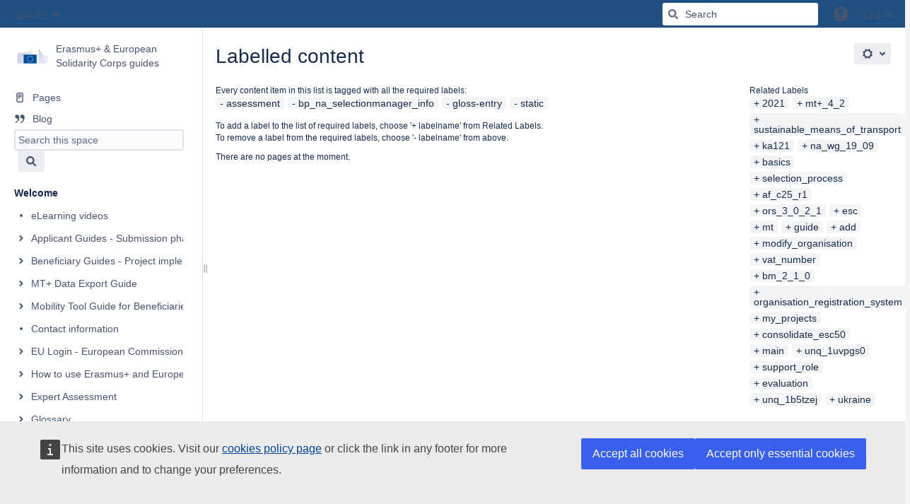

--- FILE ---
content_type: text/html;charset=UTF-8
request_url: https://wikis.ec.europa.eu/label/NAITDOC/assessment+bp_na_selectionmanager_info+gloss-entry+project-list+static
body_size: 12298
content:
    

<!DOCTYPE html>
<html lang="en-GB"   data-theme="dark:dark light:light" data-color-mode-auto  >
<head>
                    
            
    
                            <title>Labelled content - Erasmus+ &amp; European Solidarity Corps guides - EC Public Wiki</title>
    
        

                        
    
                        
    

                
    
    <meta http-equiv="X-UA-Compatible" content="IE=EDGE,chrome=IE7">
<meta charset="UTF-8">
<meta id="confluence-context-path" name="confluence-context-path" content="">
<meta id="confluence-base-url" name="confluence-base-url" content="https://wikis.ec.europa.eu">

    <meta id="atlassian-token" name="atlassian-token" content="7a7693988f770d37215bb903c328a7640012aa1d">


<meta id="confluence-space-key" name="confluence-space-key" content="NAITDOC">
<script type="text/javascript">
        var contextPath = '';
</script>

    

    <meta name="robots" content="noindex,nofollow">
    <meta name="robots" content="noarchive">
    <meta name="confluence-request-time" content="1762940349717">
        
    
        
            <style>.ia-fixed-sidebar, .ia-splitter-left {width: 285px;}.theme-default .ia-splitter #main {margin-left: 285px;}.ia-fixed-sidebar {visibility: hidden;}</style>
            <meta name="ajs-use-keyboard-shortcuts" content="true">
            <meta name="ajs-discovered-plugin-features" content="$discoveredList">
            <meta name="ajs-keyboardshortcut-hash" content="ed7c5746131419f30061ef7594e2c0d8851622ace57eba3a01e39f5e094cd5d8">
            <meta name="ajs-team-calendars-display-time-format" content="displayTimeFormat24">
            <meta id="team-calendars-display-week-number" content="true">
            <meta id="team-calendars-user-timezone" content="Europe/Paris">
            <script type="text/x-template" id="team-calendars-messages" title="team-calendars-messages"><fieldset class="i18n hidden"><input type="hidden" name="calendar3.month.long.july" value="July"><input type="hidden" name="calendar3.day.short.wednesday" value="Wed"><input type="hidden" name="calendar3.day.short.thursday" value="Thu"><input type="hidden" name="calendar3.month.short.march" value="Mar"><input type="hidden" name="calendar3.month.long.april" value="April"><input type="hidden" name="calendar3.month.long.october" value="October"><input type="hidden" name="calendar3.month.long.august" value="August"><input type="hidden" name="calendar3.month.short.july" value="Jul"><input type="hidden" name="calendar3.month.short.may" value="May"><input type="hidden" name="calendar3.month.short.november" value="Nov"><input type="hidden" name="calendar3.day.long.friday" value="Friday"><input type="hidden" name="calendar3.day.long.sunday" value="Sunday"><input type="hidden" name="calendar3.day.long.saturday" value="Saturday"><input type="hidden" name="calendar3.month.short.april" value="Apr"><input type="hidden" name="calendar3.day.long.wednesday" value="Wednesday"><input type="hidden" name="calendar3.month.long.december" value="December"><input type="hidden" name="calendar3.month.short.october" value="Oct"><input type="hidden" name="calendar3.day.long.monday" value="Monday"><input type="hidden" name="calendar3.month.short.june" value="Jun"><input type="hidden" name="calendar3.day.short.monday" value="Mon"><input type="hidden" name="calendar3.day.short.tuesday" value="Tue"><input type="hidden" name="calendar3.day.short.saturday" value="Sat"><input type="hidden" name="calendar3.month.long.march" value="March"><input type="hidden" name="calendar3.month.long.june" value="June"><input type="hidden" name="calendar3.month.short.february" value="Feb"><input type="hidden" name="calendar3.month.short.august" value="Aug"><input type="hidden" name="calendar3.month.short.december" value="Dec"><input type="hidden" name="calendar3.day.short.sunday" value="Sun"><input type="hidden" name="calendar3.month.long.february" value="February"><input type="hidden" name="calendar3.day.long.tuesday" value="Tuesday"><input type="hidden" name="calendar3.month.long.may" value="May"><input type="hidden" name="calendar3.month.long.september" value="September"><input type="hidden" name="calendar3.month.long.november" value="November"><input type="hidden" name="calendar3.month.short.january" value="Jan"><input type="hidden" name="calendar3.month.short.september" value="Sep"><input type="hidden" name="calendar3.day.long.thursday" value="Thursday"><input type="hidden" name="calendar3.month.long.january" value="January"><input type="hidden" name="calendar3.day.short.friday" value="Fri"></fieldset></script>
            <meta name="ajs-emojis-allow-current-user-upload-emojis" content="true">
<meta name="ajs-emojis-max-upload-file-size" content="1">

            <meta name="ajs-is-confluence-admin" content="false">
            <meta name="ajs-connection-timeout" content="10000">
            
    
    
            <meta name="ajs-space-key" content="NAITDOC">
            <meta name="ajs-space-name" content="Erasmus+ &amp; European Solidarity Corps guides">
            <meta name="ajs-context-path" content="">
            <meta name="ajs-base-url" content="https://wikis.ec.europa.eu">
            <meta name="ajs-version-number" content="9.2.7">
            <meta name="ajs-build-number" content="9111">
            <meta name="ajs-remote-user" content="">
            <meta name="ajs-remote-user-key" content="">
            <meta name="ajs-remote-user-has-licensed-access" content="false">
            <meta name="ajs-remote-user-has-browse-users-permission" content="false">
            <meta name="ajs-current-user-fullname" content="">
            <meta name="ajs-current-user-avatar-uri-reference" content="/images/icons/profilepics/anonymous.svg">
            <meta name="ajs-static-resource-url-prefix" content="">
            <meta name="ajs-global-settings-attachment-max-size" content="20971520">
            <meta name="ajs-global-settings-quick-search-enabled" content="true">
            <meta name="ajs-user-locale" content="en_GB">
            <meta name="ajs-user-timezone-offset" content="3600000">
            <meta name="ajs-enabled-dark-features" content="site-wide.synchrony.disable,enable.legacy.edit.in.office,com.atlassian.profiling.ita.metrics.deny,site-wide.shared-drafts.disable,confluence.view.edit.transition,confluence.attachments.bulk.delete,confluence-inline-comments-resolved,http.session.registrar,theme.switcher,scope.manage.subscriptions,atlassian.cdn.static.assets,confluence.efi.onboarding.rich.space.content,file-annotations,crowd.sync.nested.groups.group.membership.changes.batching.enabled,atlassian.webresource.performance.tracking.disable,confluence.page.readtime,atlassian.authentication.sso.fallback.to.cached.user.when.operation.failed,lucene.caching.filter,confluence.table.resizable,notification.batch,confluence-inline-comments-rich-editor,confluence.copy-heading-link,site-wide.synchrony.opt-in,atlassian.webresource.twophase.js.i18n.disabled,confluence.edit.wordcount,gatekeeper-ui-v2,confluence.search.improvements.ranking,crowd.event.transformer.directory.manager.cache,mobile.supported.version,crowd.sync.delete.user.memberships.batching.enabled,confluence.dark.theme.text.colors,quick-reload-inline-comments-flags,cql.search.screen,clc.quick.create,nps.survey.inline.dialog,confluence.efi.onboarding.new.templates,pdf-preview,com.atlassian.analytics.essential.supported,confluence.retention.rules.trash.fast.removal,previews.sharing,previews.versions,collaborative-audit-log,confluence.reindex.improvements,previews.conversion-service,atlassian.servlet.filter.default.to.licensed.access.enabled,read.only.mode,graphql,benefits.modal,previews.trigger-all-file-types,AsyncReplicationCache,attachment.extracted.text.extractor,confluence.readable.url,previews.sharing.pushstate,tc.tacca.dacca,confluence.reindex.audit,atlassian.rest.default.to.licensed.access.enabled,confluence.retention.rules.version.fast.removal,confluence.denormalisedpermissions,file-annotations.likes,v2.content.name.searcher,confluence.reindex.spaces,confluence.fast-xml-backup-restore,embedded.crowd.directory.azuread.enabled,pulp,confluence-inline-comments,confluence-inline-comments-dangling-comment,confluence.retention.rules">
            <meta name="ajs-atl-token" content="7a7693988f770d37215bb903c328a7640012aa1d">
            <meta name="ajs-user-date-pattern" content="dd MMM yyyy">
            <meta name="ajs-access-mode" content="READ_WRITE">
            <meta name="ajs-render-mode" content="READ_WRITE">
            <meta name="ajs-same-site-cookie-default-policy" content="Lax">
            <meta name="ajs-date.format" content="MMM dd, yyyy">
    
    <link rel="shortcut icon" href="/s/y7jkzv/9111/1h7j1tb/5/_/favicon.ico">
    <link rel="icon" type="image/x-icon" href="/s/y7jkzv/9111/1h7j1tb/5/_/favicon.ico">

<link rel="search" type="application/opensearchdescription+xml" href="/opensearch/osd.action" title="EC Public Wiki"/>

    <script>
window.WRM=window.WRM||{};window.WRM._unparsedData=window.WRM._unparsedData||{};window.WRM._unparsedErrors=window.WRM._unparsedErrors||{};
WRM._unparsedData["com.atlassian.applinks.applinks-plugin:applinks-common-exported.entity-types"]="{\u0022singular\u0022:{\u0022refapp.charlie\u0022:\u0022Charlie\u0022,\u0022fecru.project\u0022:\u0022Crucible Project\u0022,\u0022fecru.repository\u0022:\u0022FishEye Repository\u0022,\u0022stash.project\u0022:\u0022Stash Project\u0022,\u0022generic.entity\u0022:\u0022Generic Project\u0022,\u0022confluence.space\u0022:\u0022Confluence Space\u0022,\u0022bamboo.project\u0022:\u0022Bamboo Project\u0022,\u0022jira.project\u0022:\u0022Jira Project\u0022},\u0022plural\u0022:{\u0022refapp.charlie\u0022:\u0022Charlies\u0022,\u0022fecru.project\u0022:\u0022Crucible Projects\u0022,\u0022fecru.repository\u0022:\u0022FishEye Repositories\u0022,\u0022stash.project\u0022:\u0022Stash Projects\u0022,\u0022generic.entity\u0022:\u0022Generic Projects\u0022,\u0022confluence.space\u0022:\u0022Confluence Spaces\u0022,\u0022bamboo.project\u0022:\u0022Bamboo Projects\u0022,\u0022jira.project\u0022:\u0022Jira Projects\u0022}}";
WRM._unparsedData["com.atlassian.analytics.analytics-client:programmatic-analytics-init.programmatic-analytics-data-provider"]="false";
WRM._unparsedData["com.atlassian.confluence.plugins.confluence-license-banner:confluence-license-banner-resources.license-details"]="{\u0022daysBeforeLicenseExpiry\u0022:0,\u0022daysBeforeMaintenanceExpiry\u0022:0,\u0022showLicenseExpiryBanner\u0022:false,\u0022showMaintenanceExpiryBanner\u0022:false,\u0022renewUrl\u0022:null,\u0022salesUrl\u0022:null}";
WRM._unparsedData["com.atlassian.plugins.atlassian-plugins-webresource-plugin:context-path.context-path"]="\u0022\u0022";
WRM._unparsedData["com.atlassian.analytics.analytics-client:policy-update-init.policy-update-data-provider"]="false";
WRM._unparsedData["com.atlassian.applinks.applinks-plugin:applinks-common-exported.authentication-types"]="{\u0022com.atlassian.applinks.api.auth.types.BasicAuthenticationProvider\u0022:\u0022Basic Access\u0022,\u0022com.atlassian.applinks.api.auth.types.TrustedAppsAuthenticationProvider\u0022:\u0022Trusted Applications\u0022,\u0022com.atlassian.applinks.api.auth.types.CorsAuthenticationProvider\u0022:\u0022CORS\u0022,\u0022com.atlassian.applinks.api.auth.types.OAuthAuthenticationProvider\u0022:\u0022OAuth\u0022,\u0022com.atlassian.applinks.api.auth.types.TwoLeggedOAuthAuthenticationProvider\u0022:\u0022OAuth\u0022,\u0022com.atlassian.applinks.api.auth.types.TwoLeggedOAuthWithImpersonationAuthenticationProvider\u0022:\u0022OAuth\u0022,\u0022com.atlassian.applinks.api.auth.types.ThreeLeggedOAuth2AuthenticationProvider\u0022:\u0022OAuth 2.0\u0022}";
WRM._unparsedData["com.atlassian.confluence.plugins.confluence-search-ui-plugin:confluence-search-ui-plugin-resources.i18n-data"]="{\u0022search.ui.recent.link.text\u0022:\u0022View more recently visited\u0022,\u0022search.ui.search.results.empty\u0022:\u0022We couldn\u0027\u0027t find anything matching \u005C\u0022{0}\u005C\u0022.\u0022,\u0022search.ui.filter.clear.selected\u0022:\u0022Clear selected items\u0022,\u0022search.ui.content.name.search.items.panel.load.all.top.items.button.text\u0022:\u0022Show more app results...\u0022,\u0022search.ui.filter.contributor.button.text\u0022:\u0022Contributor\u0022,\u0022search.ui.filter.space.current.label\u0022:\u0022CURRENT\u0022,\u0022search.ui.clear.input.button.text\u0022:\u0022Clear text\u0022,\u0022search.ui.search.results.clear.button\u0022:\u0022clear your filters.\u0022,\u0022help.search.ui.link.title\u0022:\u0022Search tips\u0022,\u0022search.ui.container.close.text\u0022:\u0022Close\u0022,\u0022search.ui.filter.date.month.text\u0022:\u0022The past month\u0022,\u0022search.ui.infinite.scroll.button.text\u0022:\u0022More results\u0022,\u0022search.ui.filter.date.button.text\u0022:\u0022Date\u0022,\u0022search.ui.filter.date.week.text\u0022:\u0022The past week\u0022,\u0022search.ui.result.subtitle.calendar\u0022:\u0022Team calendar\u0022,\u0022search.ui.filter.date.heading\u0022:\u0022Last modified within\u0022,\u0022search.ui.filter.space.input.label\u0022:\u0022Find spaces...\u0022,\u0022search.ui.generic.error\u0022:\u0022Something went wrong. Refresh the page, or contact your admin if this keeps happening.\u0022,\u0022search.ui.recent.spaces\u0022:\u0022Recent Spaces\u0022,\u0022search.ui.result.subtitle.space\u0022:\u0022Space\u0022,\u0022search.ui.filter.space.category.input.label\u0022:\u0022Find space categories...\u0022,\u0022search.ui.filter.space.archive.label\u0022:\u0022Search archived spaces\u0022,\u0022search.ui.filter.label\u0022:\u0022filter\u0022,\u0022search.ui.filter.date.all.text\u0022:\u0022Any time\u0022,\u0022search.ui.filter.date.hour.text\u0022:\u0022The past day\u0022,\u0022search.ui.filters.heading\u0022:\u0022Filter by\u0022,\u0022search.ui.filter.label.input.label\u0022:\u0022Find labels...\u0022,\u0022search.ui.recent.items.anonymous\u0022:\u0022Start exploring. Your search results will appear here.\u0022,\u0022search.ui.input.label\u0022:\u0022Search\u0022,\u0022search.ui.input.aria.label\u0022:\u0022Search query\u0022,\u0022search.ui.search.result\u0022:\u0022{0,choice,1#{0} search result|1\u003c{0} search results}\u0022,\u0022search.ui.filter.label.button.text\u0022:\u0022Label\u0022,\u0022search.ui.container.clear.ariaLabel\u0022:\u0022Clear\u0022,\u0022search.ui.input.alert\u0022:\u0022Hit enter to search\u0022,\u0022search.ui.filter.no.result.text\u0022:\u0022We can\u0027\u0027t find anything matching your search\u0022,\u0022search.ui.result.subtitle.user\u0022:\u0022User profile\u0022,\u0022search.ui.filter.contributor.input.label\u0022:\u0022Find people...\u0022,\u0022search.ui.filter.content.type.button.text\u0022:\u0022Type\u0022,\u0022search.ui.filter.date.year.text\u0022:\u0022The past year\u0022,\u0022search.ui.advanced.search.link.text\u0022:\u0022Advanced search\u0022,\u0022search.ui.filter.space.button.text\u0022:\u0022Space\u0022,\u0022search.ui.search.results.clear.line2\u0022:\u0022Try a different search term or\u0022,\u0022search.ui.filter.space.category.button.text\u0022:\u0022Space category\u0022,\u0022search.ui.search.results.clear.line1\u0022:\u0022We couldn\u0027\u0027t find anything matching your search.\u0022,\u0022search.ui.content.name.search.items.panel.load.all.top.items.admin.button.text\u0022:\u0022Show more settings and app results...\u0022,\u0022search.ui.recent.pages\u0022:\u0022Recently visited\u0022,\u0022search.ui.search.result.anonymous\u0022:\u0022{0,choice,1#{0} search result|1\u003c{0} search results}. Have an account? {1}Log in{2} to expand your search.\u0022,\u0022search.ui.recent.items.empty\u0022:\u0022Start exploring. Pages and spaces you\u0027\u0027ve visited recently will appear here.\u0022,\u0022search.ui.filter.space.init.heading\u0022:\u0022recent spaces\u0022}";
WRM._unparsedData["com.atlassian.applinks.applinks-plugin:applinks-common-exported.applinks-types"]="{\u0022crowd\u0022:\u0022Crowd\u0022,\u0022confluence\u0022:\u0022Confluence\u0022,\u0022fecru\u0022:\u0022FishEye / Crucible\u0022,\u0022stash\u0022:\u0022Stash\u0022,\u0022jiraMobile\u0022:\u0022Jira DC Mobile Application\u0022,\u0022jira\u0022:\u0022Jira\u0022,\u0022refapp\u0022:\u0022Reference Application\u0022,\u0022bamboo\u0022:\u0022Bamboo\u0022,\u0022confluenceMobile\u0022:\u0022Confluence DC Mobile Application\u0022,\u0022generic\u0022:\u0022Generic Application\u0022}";
WRM._unparsedData["com.atlassian.confluence.plugins.synchrony-interop:synchrony-status-banner-loader.synchrony-status"]="false";
WRM._unparsedData["com.atlassian.applinks.applinks-plugin:applinks-common-exported.applinks-help-paths"]="{\u0022entries\u0022:{\u0022applinks.docs.root\u0022:\u0022https://confluence.atlassian.com/display/APPLINKS-101/\u0022,\u0022applinks.docs.diagnostics.troubleshoot.sslunmatched\u0022:\u0022SSL+and+application+link+troubleshooting+guide\u0022,\u0022applinks.docs.diagnostics.troubleshoot.oauthsignatureinvalid\u0022:\u0022OAuth+troubleshooting+guide\u0022,\u0022applinks.docs.diagnostics.troubleshoot.oauthtimestamprefused\u0022:\u0022OAuth+troubleshooting+guide\u0022,\u0022applinks.docs.delete.entity.link\u0022:\u0022Create+links+between+projects\u0022,\u0022applinks.docs.adding.application.link\u0022:\u0022Link+Atlassian+applications+to+work+together\u0022,\u0022applinks.docs.administration.guide\u0022:\u0022Application+Links+Documentation\u0022,\u0022applinks.docs.oauth.security\u0022:\u0022OAuth+security+for+application+links\u0022,\u0022applinks.docs.troubleshoot.application.links\u0022:\u0022Troubleshoot+application+links\u0022,\u0022applinks.docs.diagnostics.troubleshoot.unknownerror\u0022:\u0022Network+and+connectivity+troubleshooting+guide\u0022,\u0022applinks.docs.configuring.auth.trusted.apps\u0022:\u0022Configuring+Trusted+Applications+authentication+for+an+application+link\u0022,\u0022applinks.docs.diagnostics.troubleshoot.authlevelunsupported\u0022:\u0022OAuth+troubleshooting+guide\u0022,\u0022applinks.docs.diagnostics.troubleshoot.ssluntrusted\u0022:\u0022SSL+and+application+link+troubleshooting+guide\u0022,\u0022applinks.docs.diagnostics.troubleshoot.unknownhost\u0022:\u0022Network+and+connectivity+troubleshooting+guide\u0022,\u0022applinks.docs.delete.application.link\u0022:\u0022Link+Atlassian+applications+to+work+together\u0022,\u0022applinks.docs.adding.project.link\u0022:\u0022Configuring+Project+links+across+Applications\u0022,\u0022applinks.docs.link.applications\u0022:\u0022Link+Atlassian+applications+to+work+together\u0022,\u0022applinks.docs.diagnostics.troubleshoot.oauthproblem\u0022:\u0022OAuth+troubleshooting+guide\u0022,\u0022applinks.docs.diagnostics.troubleshoot.migration\u0022:\u0022Update+application+links+to+use+OAuth\u0022,\u0022applinks.docs.relocate.application.link\u0022:\u0022Link+Atlassian+applications+to+work+together\u0022,\u0022applinks.docs.administering.entity.links\u0022:\u0022Create+links+between+projects\u0022,\u0022applinks.docs.upgrade.application.link\u0022:\u0022OAuth+security+for+application+links\u0022,\u0022applinks.docs.diagnostics.troubleshoot.connectionrefused\u0022:\u0022Network+and+connectivity+troubleshooting+guide\u0022,\u0022applinks.docs.configuring.auth.oauth\u0022:\u0022OAuth+security+for+application+links\u0022,\u0022applinks.docs.insufficient.remote.permission\u0022:\u0022OAuth+security+for+application+links\u0022,\u0022applinks.docs.configuring.application.link.auth\u0022:\u0022OAuth+security+for+application+links\u0022,\u0022applinks.docs.diagnostics\u0022:\u0022Application+links+diagnostics\u0022,\u0022applinks.docs.configured.authentication.types\u0022:\u0022OAuth+security+for+application+links\u0022,\u0022applinks.docs.adding.entity.link\u0022:\u0022Create+links+between+projects\u0022,\u0022applinks.docs.diagnostics.troubleshoot.unexpectedresponse\u0022:\u0022Network+and+connectivity+troubleshooting+guide\u0022,\u0022applinks.docs.configuring.auth.basic\u0022:\u0022Configuring+Basic+HTTP+Authentication+for+an+Application+Link\u0022,\u0022applinks.docs.diagnostics.troubleshoot.authlevelmismatch\u0022:\u0022OAuth+troubleshooting+guide\u0022}}";
WRM._unparsedData["com.atlassian.confluence.plugins.confluence-feature-discovery-plugin:confluence-feature-discovery-plugin-resources.test-mode"]="false";
if(window.WRM._dataArrived)window.WRM._dataArrived();</script>
<link rel="stylesheet" href="/s/e56cea52e43525e64fd7fc46dc34c740-CDN/y7jkzv/9111/1h7j1tb/23ac5376a0a8da2f945c490ae9233956/_/download/contextbatch/css/_super/batch.css?enable.legacy.edit.in.office=true" data-wrm-key="_super" data-wrm-batch-type="context" media="all">
<link rel="stylesheet" href="/s/d41d8cd98f00b204e9800998ecf8427e-CDN/y7jkzv/9111/1h7j1tb/4a6dd5ce09dabef99b2b5db38d6ad82a/_/download/contextbatch/css/space,main,atl.general,atl.confluence.plugins.pagetree-desktop,-_super/batch.css?analytics-enabled=false&amp;enable.legacy.edit.in.office=true&amp;hostenabled=true&amp;theme.switcher=true" data-wrm-key="space,main,atl.general,atl.confluence.plugins.pagetree-desktop,-_super" data-wrm-batch-type="context" media="all">
<link rel="stylesheet" href="/s/d41d8cd98f00b204e9800998ecf8427e-CDN/y7jkzv/9111/1h7j1tb/9.2.7/_/download/batch/com.atlassian.confluence.plugins.confluence-labels:view-label-resources/com.atlassian.confluence.plugins.confluence-labels:view-label-resources.css" data-wrm-key="com.atlassian.confluence.plugins.confluence-labels:view-label-resources" data-wrm-batch-type="resource" media="all">
<link rel="stylesheet" href="/s/d41d8cd98f00b204e9800998ecf8427e-CDN/y7jkzv/9111/1h7j1tb/19.2.25/_/download/batch/com.atlassian.confluence.plugins.confluence-frontend:pagination-styles/com.atlassian.confluence.plugins.confluence-frontend:pagination-styles.css" data-wrm-key="com.atlassian.confluence.plugins.confluence-frontend:pagination-styles" data-wrm-batch-type="resource" media="all">
<link rel="stylesheet" href="/s/47259d9115a1549800a8c411842b31e9-CDN/y7jkzv/9111/1h7j1tb/19.2.20/_/download/batch/confluence.extra.livesearch:livesearch-macro-web-resources/confluence.extra.livesearch:livesearch-macro-web-resources.css" data-wrm-key="confluence.extra.livesearch:livesearch-macro-web-resources" data-wrm-batch-type="resource" media="all">
<link rel="stylesheet" href="/s/d41d8cd98f00b204e9800998ecf8427e-CDN/y7jkzv/9111/1h7j1tb/9.12.11/_/download/batch/com.atlassian.auiplugin:split_aui.page.design-tokens-compatibility-themes/com.atlassian.auiplugin:split_aui.page.design-tokens-compatibility-themes.css" data-wrm-key="com.atlassian.auiplugin:split_aui.page.design-tokens-compatibility-themes" data-wrm-batch-type="resource" media="all">
<link rel="stylesheet" href="/s/d41d8cd98f00b204e9800998ecf8427e-CDN/y7jkzv/9111/1h7j1tb/9.12.11/_/download/batch/com.atlassian.auiplugin:split_aui.splitchunk.vendors--370ef9fb90/com.atlassian.auiplugin:split_aui.splitchunk.vendors--370ef9fb90.css" data-wrm-key="com.atlassian.auiplugin:split_aui.splitchunk.vendors--370ef9fb90" data-wrm-batch-type="resource" media="all">
<link rel="stylesheet" href="/s/d41d8cd98f00b204e9800998ecf8427e-CDN/y7jkzv/9111/1h7j1tb/19.2.25/_/download/batch/com.atlassian.confluence.plugins.confluence-space-ia:spacesidebar/com.atlassian.confluence.plugins.confluence-space-ia:spacesidebar.css" data-wrm-key="com.atlassian.confluence.plugins.confluence-space-ia:spacesidebar" data-wrm-batch-type="resource" media="all">
<link rel="stylesheet" href="/s/y7jkzv/9111/1h7j1tb/63/_/styles/custom.css?spaceKey=NAITDOC" media="all">
<script src="/s/870cfd5f5e769a1a85036cd2faaed2a7-CDN/y7jkzv/9111/1h7j1tb/23ac5376a0a8da2f945c490ae9233956/_/download/contextbatch/js/_super/batch.js?enable.legacy.edit.in.office=true&amp;locale=en-GB" data-wrm-key="_super" data-wrm-batch-type="context" data-initially-rendered></script>
<script src="/s/17faf1187b999a1aed4c533282118216-CDN/y7jkzv/9111/1h7j1tb/4a6dd5ce09dabef99b2b5db38d6ad82a/_/download/contextbatch/js/space,main,atl.general,atl.confluence.plugins.pagetree-desktop,-_super/batch.js?analytics-enabled=false&amp;enable.legacy.edit.in.office=true&amp;hostenabled=true&amp;locale=en-GB&amp;theme.switcher=true" data-wrm-key="space,main,atl.general,atl.confluence.plugins.pagetree-desktop,-_super" data-wrm-batch-type="context" data-initially-rendered></script>
<script src="/s/b694c93d45208705bbddb8380b21d4e3-CDN/y7jkzv/9111/1h7j1tb/9.2.7/_/download/batch/com.atlassian.confluence.plugins.confluence-labels:view-label-resources/com.atlassian.confluence.plugins.confluence-labels:view-label-resources.js?locale=en-GB" data-wrm-key="com.atlassian.confluence.plugins.confluence-labels:view-label-resources" data-wrm-batch-type="resource" data-initially-rendered></script>
<script src="/s/b694c93d45208705bbddb8380b21d4e3-CDN/y7jkzv/9111/1h7j1tb/9.12.11/_/download/batch/com.atlassian.auiplugin:split_aui.splitchunk.d3ca746d44/com.atlassian.auiplugin:split_aui.splitchunk.d3ca746d44.js?locale=en-GB" data-wrm-key="com.atlassian.auiplugin:split_aui.splitchunk.d3ca746d44" data-wrm-batch-type="resource" data-initially-rendered></script>
<script src="/s/b694c93d45208705bbddb8380b21d4e3-CDN/y7jkzv/9111/1h7j1tb/9.12.11/_/download/batch/com.atlassian.auiplugin:split_aui.component.nav/com.atlassian.auiplugin:split_aui.component.nav.js?locale=en-GB" data-wrm-key="com.atlassian.auiplugin:split_aui.component.nav" data-wrm-batch-type="resource" data-initially-rendered></script>
<script src="/s/b694c93d45208705bbddb8380b21d4e3-CDN/y7jkzv/9111/1h7j1tb/19.2.20/_/download/batch/confluence.extra.livesearch:livesearch-macro-web-resources/confluence.extra.livesearch:livesearch-macro-web-resources.js?locale=en-GB" data-wrm-key="confluence.extra.livesearch:livesearch-macro-web-resources" data-wrm-batch-type="resource" data-initially-rendered></script>
<script src="/s/b694c93d45208705bbddb8380b21d4e3-CDN/y7jkzv/9111/1h7j1tb/9.12.11/_/download/batch/com.atlassian.auiplugin:split_aui.splitchunk.532dee4ffd/com.atlassian.auiplugin:split_aui.splitchunk.532dee4ffd.js?locale=en-GB" data-wrm-key="com.atlassian.auiplugin:split_aui.splitchunk.532dee4ffd" data-wrm-batch-type="resource" data-initially-rendered></script>
<script src="/s/b694c93d45208705bbddb8380b21d4e3-CDN/y7jkzv/9111/1h7j1tb/9.12.11/_/download/batch/com.atlassian.auiplugin:split_aui.splitchunk.0e8e0008dd/com.atlassian.auiplugin:split_aui.splitchunk.0e8e0008dd.js?locale=en-GB" data-wrm-key="com.atlassian.auiplugin:split_aui.splitchunk.0e8e0008dd" data-wrm-batch-type="resource" data-initially-rendered></script>
<script src="/s/b694c93d45208705bbddb8380b21d4e3-CDN/y7jkzv/9111/1h7j1tb/9.12.11/_/download/batch/com.atlassian.auiplugin:split_aui.page.design-tokens-base-themes/com.atlassian.auiplugin:split_aui.page.design-tokens-base-themes.js?locale=en-GB" data-wrm-key="com.atlassian.auiplugin:split_aui.page.design-tokens-base-themes" data-wrm-batch-type="resource" data-initially-rendered></script>
<script src="/s/b694c93d45208705bbddb8380b21d4e3-CDN/y7jkzv/9111/1h7j1tb/9.12.11/_/download/batch/com.atlassian.auiplugin:split_aui.page.design-tokens-compatibility-themes/com.atlassian.auiplugin:split_aui.page.design-tokens-compatibility-themes.js?locale=en-GB" data-wrm-key="com.atlassian.auiplugin:split_aui.page.design-tokens-compatibility-themes" data-wrm-batch-type="resource" data-initially-rendered></script>
<script src="/s/b694c93d45208705bbddb8380b21d4e3-CDN/y7jkzv/9111/1h7j1tb/9.12.11/_/download/batch/com.atlassian.auiplugin:split_aui.splitchunk.vendors--1d1867466a/com.atlassian.auiplugin:split_aui.splitchunk.vendors--1d1867466a.js?locale=en-GB" data-wrm-key="com.atlassian.auiplugin:split_aui.splitchunk.vendors--1d1867466a" data-wrm-batch-type="resource" data-initially-rendered></script>
<script src="/s/b694c93d45208705bbddb8380b21d4e3-CDN/y7jkzv/9111/1h7j1tb/9.12.11/_/download/batch/com.atlassian.auiplugin:split_aui.splitchunk.1d1867466a/com.atlassian.auiplugin:split_aui.splitchunk.1d1867466a.js?locale=en-GB" data-wrm-key="com.atlassian.auiplugin:split_aui.splitchunk.1d1867466a" data-wrm-batch-type="resource" data-initially-rendered></script>
<script src="/s/b694c93d45208705bbddb8380b21d4e3-CDN/y7jkzv/9111/1h7j1tb/9.12.11/_/download/batch/com.atlassian.auiplugin:split_aui.page.design-tokens-api/com.atlassian.auiplugin:split_aui.page.design-tokens-api.js?locale=en-GB" data-wrm-key="com.atlassian.auiplugin:split_aui.page.design-tokens-api" data-wrm-batch-type="resource" data-initially-rendered></script>
<script src="/s/b694c93d45208705bbddb8380b21d4e3-CDN/y7jkzv/9111/1h7j1tb/19.2.25/_/download/batch/com.atlassian.confluence.plugins.confluence-frontend:split_inline-dialog/com.atlassian.confluence.plugins.confluence-frontend:split_inline-dialog.js?locale=en-GB" data-wrm-key="com.atlassian.confluence.plugins.confluence-frontend:split_inline-dialog" data-wrm-batch-type="resource" data-initially-rendered></script>
<script src="/s/99914b932bd37a50b983c5e7c90ae93b-CDN/y7jkzv/9111/1h7j1tb/19.2.25/_/download/batch/com.atlassian.confluence.plugins.confluence-space-ia:soy-resources/com.atlassian.confluence.plugins.confluence-space-ia:soy-resources.js?locale=en-GB" data-wrm-key="com.atlassian.confluence.plugins.confluence-space-ia:soy-resources" data-wrm-batch-type="resource" data-initially-rendered></script>
<script src="/s/b694c93d45208705bbddb8380b21d4e3-CDN/y7jkzv/9111/1h7j1tb/9.2.7/_/download/batch/com.atlassian.confluence.plugins.editor-loader:background-loading-editor/com.atlassian.confluence.plugins.editor-loader:background-loading-editor.js?locale=en-GB" data-wrm-key="com.atlassian.confluence.plugins.editor-loader:background-loading-editor" data-wrm-batch-type="resource" data-initially-rendered></script>
<script src="/s/b694c93d45208705bbddb8380b21d4e3-CDN/y7jkzv/9111/1h7j1tb/9.12.11/_/download/batch/com.atlassian.auiplugin:split_jquery.ui.sortable/com.atlassian.auiplugin:split_jquery.ui.sortable.js?locale=en-GB" data-wrm-key="com.atlassian.auiplugin:split_jquery.ui.sortable" data-wrm-batch-type="resource" data-initially-rendered></script>
<script src="/s/b694c93d45208705bbddb8380b21d4e3-CDN/y7jkzv/9111/1h7j1tb/19.2.25/_/download/batch/com.atlassian.confluence.plugins.confluence-space-ia:spacesidebar/com.atlassian.confluence.plugins.confluence-space-ia:spacesidebar.js?locale=en-GB" data-wrm-key="com.atlassian.confluence.plugins.confluence-space-ia:spacesidebar" data-wrm-batch-type="resource" data-initially-rendered></script>

    

        
    

		
	
    <meta name="viewport" content="width=device-width, initial-scale=1">
<style>
/*Hide metadata (author names) visible by default even for anonymous visitors */
.owner{display: none;}
</style>

<!--
<div style="padding: 10px;background-color:yellow;text-align:center;font-weight:bold;">
Confluence Public Wikis will be upgraded to version 9.2 and out of service on <strong>Tuesday 18 March 2025, from 11:30 to 13h</strong>.
Should you need to access your wiki contents urgently during this downtime, Public Acceptance environment remains available with recent data: <a href="https://webgate.acceptance.ec.europa.eu/wiki/">https://webgate.acceptance.ec.europa.eu/wiki/</a>
</div>

<script type="application/json">{
"service": "announcement",
"content" : "Confluence Wikis Intranet will be under maintenance and out of service on Wednesday 31st of January 2024, from 14h to 18h."
}</script>
-->

    
<!-- ~~~~~~~~~~~~~~~~~~~~~~~~~~~~~~~~~~~~~ -->
<!--        WEBTOOLS THEMING                                                   -->
<!-- ~~~~~~~~~~~~~~~~~~~~~~~~~~~~~~~~~~~~~ -->

<link href="https://europa.eu/assets/oew/confluence/9.2/ec-theme.css" rel="stylesheet">
<script src="https://europa.eu/assets/oew/confluence/9.2/ec-theme.js"></script>

</head>

    

<!-- ~~~~~~~~~~~~~~~~~~~~~~~~~~~~~~~~~~~~~ -->
<!--        WEBTOOLS EC CORPORATE  WIKI THEMING                -->
<!-- ~~~~~~~~~~~~~~~~~~~~~~~~~~~~~~~~~~~~~ -->
<!--   Add the CSS class "wt-theming--loading" to the body     --->
<!-- ~~~~~~~~~~~~~~~~~~~~~~~~~~~~~~~~~~~~~ -->

<body      id="com-atlassian-confluence" class="wt-theming--loading theme-default spacetools with-space-sidebar ${mode}-mode aui-layout aui-theme-default">


        
            <div id='stp-licenseStatus-banner'></div>
    <div id="page">
<div id="full-height-container">
    <div id="header-precursor">
        <div class="cell">
            <script type="application/json">{
  "utility": "cck",
"target": true
}</script>

<style>
/* Hide editors' name (privacy matter) */
.wt-theming--layout-content-footer {
    display: none;
}

.wt-theme--alert-upgrade {
    padding: 16px 20px 16px 60px;
    font-size: 16px;
    flex-grow: 1;
    background-color: #444;
    color: #fff;
    border: 5px solid #fff;
    background-image: url("data:image/svg+xml,%3Csvg fill='%23fff' width='24' height='24' xmlns='http://www.w3.org/2000/svg' fill-rule='evenodd' clip-rule='evenodd'%3E%3Cpath d='M4 17.98h-4v-16.981h24v16.981h-13l-7 5.02v-5.02zm8-5.48c.69 0 1.25.56 1.25 1.25s-.56 1.25-1.25 1.25-1.25-.56-1.25-1.25.56-1.25 1.25-1.25zm1-8.5h-2v7h2v-7z'/%3E%3C/svg%3E");
    background-repeat: no-repeat;
    background-size: auto 24px;
    background-position: 16px center;
  }
.wt-theme--alert-upgrade a {
    color: #fff;
    text-decoration: underline;
  }
.wt-theme--alert-note {
    padding: 16px 20px 16px 60px;
    font-size: 16px;
    flex-grow: 1;
    background-color: #ecca0a;
    color: #444;
    border: 5px solid #fff;
    background-image: url("data:image/svg+xml,%3Csvg fill='%23444' clip-rule='evenodd' fill-rule='evenodd' stroke-linejoin='round' stroke-miterlimit='2' viewBox='0 0 24 24' xmlns='http://www.w3.org/2000/svg'%3E%3Cpath d='m2.095 19.886 9.248-16.5c.133-.237.384-.384.657-.384.272 0 .524.147.656.384l9.248 16.5c.064.115.096.241.096.367 0 .385-.309.749-.752.749h-18.496c-.44 0-.752-.36-.752-.749 0-.126.031-.252.095-.367zm9.907-6.881c-.414 0-.75.336-.75.75v3.5c0 .414.336.75.75.75s.75-.336.75-.75v-3.5c0-.414-.336-.75-.75-.75zm-.002-3c-.552 0-1 .448-1 1s.448 1 1 1 1-.448 1-1-.448-1-1-1z' fill-rule='nonzero'/%3E%3C/svg%3E");
    background-repeat: no-repeat;
    background-size: auto 28px;
    background-position: 16px center;
  }
#header-precursor .cell {
   padding: 0 !important;
}
</style>
                            </div>
    </div>
    
    





<style>
    html[data-color-mode="light"][data-theme~="light:light"],
    html[data-color-mode="dark"][data-theme~="dark:light"] {
        --confluence-custom-logo-content: url('/download/attachments/327682/atl.site.logo?version=1&amp;modificationDate=1548161396966&amp;api=v2');
    }
</style>

<header id="header" role="banner">
            <a class="aui-skip-link" href="https://wikis.ec.europa.eu/login.action?os_destination=%2Flabel%2FNAITDOC%2Fassessment%2Bbp_na_selectionmanager_info%2Bgloss-entry%2Bproject-list%2Bstatic" tabindex="1">Log in</a>
        <nav class="aui-header aui-dropdown2-trigger-group" aria-label="Site"><div class="aui-header-inner"><div class="aui-header-primary"><span id="logo" class="aui-header-logo aui-header-logo-custom"><a href="/" aria-label="Go to home page"><img src="/download/attachments/327682/atl.site.logo?version=1&amp;modificationDate=1548161396966&amp;api=v2" alt="EC Public Wiki" /></a></span><ul class="aui-nav">
                            <li>
            
    
        
<a  id="space-directory-link" href="/spacedirectory/view.action"  class=" aui-nav-imagelink"   title="Spaces">
            <span>Spaces</span>
    </a>
        </li>
                                <li class="aui-buttons">
            </li>
</ul>
</div><div class="aui-header-secondary"><ul class="aui-nav">
                        <li>
        <div id="search-ui" class="aui-quicksearch dont-default-focus header-quicksearch"><button id="quick-search-query-button" aria-label="Search" aria-haspopup= "dialog" ></button><input id="quick-search-query" title="Search query" aria-label="Search query" placeholder="Search" type="text" aria-haspopup= "dialog" /><div id="quick-search-alert" role="alert">Hit enter to search</div><aui-spinner size="small"></aui-spinner></div>
    </li>
        <li>
            
        <a id="help-menu-link" role="button" class="aui-nav-link aui-dropdown2-trigger aui-dropdown2-trigger-arrowless" href="#" aria-haspopup="true" aria-owns="help-menu-link-content" title="Help">
        <span class="aui-icon aui-icon-small aui-iconfont-question-filled">Help</span>
    </a>
    <nav id="help-menu-link-content" class="aui-dropdown2 aui-style-default" >
                    <div class="aui-dropdown2-section">
                                    <strong role="heading" aria-level="2"></strong>
                                <ul role="menu"
                     role="menu"                    aria-label="Help"                    id="help-menu-link-pages"                    class="aui-list-truncate section-pages first">
                                            <li role="presentation">
        
            
<a role="menuitem"  id="confluence-help-link" href="https://docs.atlassian.com/confluence/docs-92/" class="    "      title="Visit the Confluence documentation home"  target="_blank"
>
        Online Help
</a>
</li>
                                            <li role="presentation">
    
                
<a role="menuitem"  id="keyboard-shortcuts-link" href="#" class="    "      title="View available keyboard shortcuts" >
        Keyboard Shortcuts
</a>
</li>
                                            <li role="presentation">
    
            
<a role="menuitem"  id="feed-builder-link" href="/configurerssfeed.action" class="    "      title="Create your custom RSS feed." >
        Feed Builder
</a>
</li>
                                            <li role="presentation">
    
            
<a role="menuitem"  id="whats-new-menu-link" href="https://confluence.atlassian.com/display/DOC/Confluence+9.2+Release+Notes" class="    "   >
        What’s new
</a>
</li>
                                            <li role="presentation">
    
            
<a role="menuitem"  id="confluence-about-link" href="/aboutconfluencepage.action" class="    "      title="Get more information about Confluence" >
        About Confluence
</a>
</li>
                                    </ul>
            </div>
            </nav>
    
    </li>
        <li>
                
    
    </li>
        <li>
            
    </li>
        <li>
                                            <li>
        
            
<a role="menuitem"  id="login-link" href="/login.action?os_destination=%2Flabel%2FNAITDOC%2Fassessment%2Bbp_na_selectionmanager_info%2Bgloss-entry%2Bproject-list%2Bstatic" class="   user-item login-link "   >
        Log in
</a>
</li>
                        
    </li>
    </ul>
</div></div><!-- .aui-header-inner--><aui-header-end></aui-header-end></nav><!-- .aui-header -->
    <br class="clear">
</header>
    

    
    	<div class="ia-splitter">
    		<div class="ia-splitter-left">
    			<div class="ia-fixed-sidebar" role="complementary" aria-label=sidebar>
                                            
                            <div class="acs-side-bar ia-scrollable-section"><div class="acs-side-bar-space-info tipsy-enabled" data-configure-tooltip="Edit space details"><a class="space-information-link" href="/spaces/NAITDOC/pages/33530769/Erasmus+and+European+Solidarity+Corps+guides" title="Erasmus+ &amp; European Solidarity Corps guides"><div class="avatar"><div class="space-logo" data-key="NAITDOC" data-name="Erasmus+ &amp; European Solidarity Corps guides" data-entity-type="confluence.space"><div class="avatar-img-container"><div class="avatar-img-wrapper"><img class="avatar-img" src="/download/attachments/33542309/NAITDOC?version=5&amp;modificationDate=1596534840610&amp;api=v2" alt=""></div></div></div></div><div class="space-information-container"><div class="name" title="Erasmus+ &amp; European Solidarity Corps guides">Erasmus+ &amp; European Solidarity Corps guides</div></div></a><button type="button" class="flyout-handle icon aui-icon aui-icon-small aui-iconfont-edit" title="Edit space details" >Edit space details</button></div><div class="acs-side-bar-content"><div class="acs-nav-wrapper"><div class="acs-nav" data-has-create-permission="false" data-quick-links-state="null" data-page-tree-state="hide" data-nav-type="page-tree"><div class="acs-nav-sections"><div class="main-links-section "><ul class="acs-nav-list"><li class="acs-nav-item wiki aui-iconfont-page" data-collector-key="spacebar-pages"><a class="acs-nav-item-link tipsy-enabled" href="/collector/pages.action?key=NAITDOC" data-collapsed-tooltip="Pages"><span class="aui-icon wiki aui-iconfont-page"></span><span class="acs-nav-item-label">Pages</span></a></li><li class="acs-nav-item blog aui-iconfont-quote" data-collector-key="spacebar-blogs"><a class="acs-nav-item-link tipsy-enabled" href="/pages/viewrecentblogposts.action?key=NAITDOC" data-collapsed-tooltip="Blog"><span class="aui-icon blog aui-iconfont-quote"></span><span class="acs-nav-item-label">Blog</span></a></li></ul></div><div class="quick-links-wrapper"></div><div class="custom-sidebar"><div class="custom-sidebar-content"><div class="content"><p>    
    


<div class="search-macro search-macro-medium">
    <form class="aui aui-dd-parent" name="livesearchForm" method="GET" action="/dosearchsite.action" role="search">
        <fieldset class="search-macro-fields">
            <div class="search-macro-query">
                <input
                    type="text"
                    class="text"
                    name="queryString"
                    aria-label="Search"
                    placeholder="Search this space"
                    autocomplete="off"
                >
                            </div>
                        <button type="submit" class="search-macro-button aui-button">
                <span class="aui-icon aui-icon-small aui-iconfont-search">Search</span>
            </button>
                        <input type="hidden" name="where" value="NAITDOC">
            <input type="hidden" name="additional" value="space name">
            <input type="hidden" name="labels" value="">
            <input type="hidden" name="contentType" value="page">
        </fieldset>
    </form>
    <div role="region" class="aui-dd-parent"></div>
    <div role="alert" class="assistive" aria-live="polite"></div>
</div>
<br/>
<strong>Welcome</strong></p>



<div class="plugin_pagetree">

        
        
    <ul role="list" aria-busy="true" class="plugin_pagetree_children_list plugin_pagetree_children_list_noleftspace">
        <div class="plugin_pagetree_children">
        </div>
    </ul>

    <fieldset class="hidden">
        <input type="hidden" name="treeId" value="">
        <input type="hidden" name="treeRequestId" value="/plugins/pagetree/naturalchildren.action?decorator=none&amp;excerpt=false&amp;sort=position&amp;reverse=false&amp;disableLinks=false&amp;expandCurrent=false&amp;placement=">
        <input type="hidden" name="treePageId" value="">

        <input type="hidden" name="noRoot" value="false">
        <input type="hidden" name="rootPageId" value="33530769">

        <input type="hidden" name="rootPage" value="">
        <input type="hidden" name="startDepth" value="0">
        <input type="hidden" name="spaceKey" value="NAITDOC" >

        <input type="hidden" name="i18n-pagetree.loading" value="Loading...">
        <input type="hidden" name="i18n-pagetree.error.permission" value="Unable to load page tree. It seems that you do not have permission to view the root page.">
        <input type="hidden" name="i18n-pagetree.eeror.general" value="There was a problem retrieving the page tree. Please check the server log file for more information.">
        <input type="hidden" name="loginUrl" value="/login.action?os_destination=%2Flabels%2Fviewlabel.action%3Fids%3D33948072%26ids%3D33948164%26ids%3D33948622%26ids%3D33948175%26spaceKey%3DNAITDOC">
        <input type="hidden" name="mobile" value="false">
        <input type="hidden" name="placement" value="">

                <fieldset class="hidden">
                            <input type="hidden" name="ancestorId" value="33530769">
                    </fieldset>
    </fieldset>
</div>

</div></div></div></div></div></div></div><div class="hidden"><a href="/collector/pages.action?key=NAITDOC" id="space-pages-link"></a><script type="text/x-template" title="logo-config-content"><h2>Space Details</h2><div class="personal-space-logo-hint">Your profile picture is used as the logo for your personal space. <a href="/users/profile/editmyprofilepicture.action" target="_blank">Change your profile picture</a>.</div></script></div></div><div class="space-tools-section"><div id="space-tools-menu-additional-items" class="hidden"><div data-label="Browse pages" data-class="" data-href="/pages/reorderpages.action?key=NAITDOC">Browse pages</div></div><button id="space-tools-menu-trigger"  class=" aui-dropdown2-trigger aui-button aui-button-subtle tipsy-enabled aui-dropdown2-trigger-arrowless " aria-controls="space-tools-menu" aria-haspopup="true" role="button" data-aui-trigger><span class="aui-icon aui-icon-small aui-iconfont-configure">Configure</span><span class="aui-button-label">Space tools</span><span class="aui-icon "></span></button><div id="space-tools-menu" class="aui-dropdown2 aui-style-default space-tools-dropdown" role="menu" hidden data-aui-alignment="top left"></div><a href="#" role="button" class="expand-collapse-trigger aui-icon aui-icon-small aui-iconfont-chevron-double-right" aria-expanded="false"></a></div>
                    
                        			</div>
    		</div>
        <!-- \#header -->

            
    
        <main role="main" id="main" class=" aui-page-panel clearfix">
                        <div id="main-header">
                        

    <div id="navigation" class="content-navigation">

        <button href="#label-settings" aria-owns="label-settings" aria-haspopup="true" class="labels-settings-trigger aui-button aui-dropdown2-trigger aui-style-default">
            <span class="aui-icon aui-icon-small aui-iconfont-configure">Settings</span>
        </button>

        <div id="label-settings" class="aui-dropdown2 aui-style-default" aria-hidden="true">
            <ul class="aui-list-truncate">
                                    <li><a href="/label/assessment+bp_na_selectionmanager_info+gloss-entry+static">See content from all spaces</a></li>
                                    <li><a href="/labels/listlabels-heatmap.action?key=NAITDOC">Popular Labels</a></li>
                                    <li><a href="/labels/listlabels-alphaview.action?key=NAITDOC">All Labels</a></li>
                            </ul>
        </div>
    </div>


            
            <div id="title-heading" class="pagetitle with-breadcrumbs">
                
                                    <div id="breadcrumb-section">
                        
    
    
    <nav aria-label="Breadcrumbs">
        <ol id="breadcrumbs">
                                            </ol>
    </nav>


                    </div>
                
                

                                    <div id="title-text" class="with-breadcrumbs">
                                    Labelled content
                        </div>
                            </div>
        </div><!-- \#main-header -->
        
        

        

    

        

        




                         
    


    
    
        
    
    
                    
    



                        
            
        


<div id="content" class="space space-labels ">
    

<div id="action-messages">
                        </div>

			
<div id="link-browser-tab-items" class="hidden">
                <div title="Search" data-weight="10">search</div>
            <div title="Files" data-weight="30">attachments</div>
            <div title="Web link" data-weight="40">weblink</div>
            <div title="Advanced" data-weight="50">advanced</div>
    </div>
		
<div id="space-tools-web-items" class="hidden">
                <div data-label="Overview" data-href="/spaces/viewspacesummary.action?key=NAITDOC">Overview</div>
            <div data-label="Content Tools" data-href="/pages/reorderpages.action?key=NAITDOC">Content Tools</div>
            <div data-label="Apps" data-href="/plugins/europa-analytics/alert.action?key=$generalUtil.urlEncode($helper.spaceKey)">Apps</div>
    </div>	
                                            		                        
        <div class="labels-content">
            <div class="related-labels">
                                    <div>Related Labels</div>
                    <ul class="label-list">

<li class="aui-label" data-label-id="33948227">
    <a class="plus-label" rel="nofollow" href="/label/NAITDOC/2021+assessment+bp_na_selectionmanager_info+gloss-entry+static">2021</a>
</li><li class="aui-label" data-label-id="33948033">
    <a class="plus-label" rel="nofollow" href="/labels/viewlabel.action?key=NAITDOC&amp;ids=33948072&amp;ids=33948164&amp;ids=33948622&amp;ids=33948033&amp;ids=33948175">mt+_4_2</a>
</li><li class="aui-label" data-label-id="50528286">
    <a class="plus-label" rel="nofollow" href="/label/NAITDOC/assessment+bp_na_selectionmanager_info+gloss-entry+static+sustainable_means_of_transport">sustainable_means_of_transport</a>
</li><li class="aui-label" data-label-id="33947951">
    <a class="plus-label" rel="nofollow" href="/label/NAITDOC/assessment+bp_na_selectionmanager_info+gloss-entry+ka121+static">ka121</a>
</li><li class="aui-label" data-label-id="143851631">
    <a class="plus-label" rel="nofollow" href="/label/NAITDOC/assessment+bp_na_selectionmanager_info+gloss-entry+na_wg_19_09+static">na_wg_19_09</a>
</li><li class="aui-label" data-label-id="33948619">
    <a class="plus-label" rel="nofollow" href="/label/NAITDOC/assessment+basics+bp_na_selectionmanager_info+gloss-entry+static">basics</a>
</li><li class="aui-label" data-label-id="33947945">
    <a class="plus-label" rel="nofollow" href="/label/NAITDOC/assessment+bp_na_selectionmanager_info+gloss-entry+selection_process+static">selection_process</a>
</li><li class="aui-label" data-label-id="143851706">
    <a class="plus-label" rel="nofollow" href="/label/NAITDOC/af_c25_r1+assessment+bp_na_selectionmanager_info+gloss-entry+static">af_c25_r1</a>
</li><li class="aui-label" data-label-id="180518935">
    <a class="plus-label" rel="nofollow" href="/label/NAITDOC/assessment+bp_na_selectionmanager_info+gloss-entry+ors_3_0_2_1+static">ors_3_0_2_1</a>
</li><li class="aui-label" data-label-id="33947983">
    <a class="plus-label" rel="nofollow" href="/label/NAITDOC/assessment+bp_na_selectionmanager_info+esc+gloss-entry+static">esc</a>
</li><li class="aui-label" data-label-id="33948615">
    <a class="plus-label" rel="nofollow" href="/label/NAITDOC/assessment+bp_na_selectionmanager_info+gloss-entry+mt+static">mt</a>
</li><li class="aui-label" data-label-id="33948450">
    <a class="plus-label" rel="nofollow" href="/label/NAITDOC/assessment+bp_na_selectionmanager_info+gloss-entry+guide+static">guide</a>
</li><li class="aui-label" data-label-id="33948028">
    <a class="plus-label" rel="nofollow" href="/label/NAITDOC/add+assessment+bp_na_selectionmanager_info+gloss-entry+static">add</a>
</li><li class="aui-label" data-label-id="33947929">
    <a class="plus-label" rel="nofollow" href="/label/NAITDOC/assessment+bp_na_selectionmanager_info+gloss-entry+modify_organisation+static">modify_organisation</a>
</li><li class="aui-label" data-label-id="143851633">
    <a class="plus-label" rel="nofollow" href="/label/NAITDOC/assessment+bp_na_selectionmanager_info+gloss-entry+static+vat_number">vat_number</a>
</li><li class="aui-label" data-label-id="140083274">
    <a class="plus-label" rel="nofollow" href="/label/NAITDOC/assessment+bm_2_1_0+bp_na_selectionmanager_info+gloss-entry+static">bm_2_1_0</a>
</li><li class="aui-label" data-label-id="33948523">
    <a class="plus-label" rel="nofollow" href="/label/NAITDOC/assessment+bp_na_selectionmanager_info+gloss-entry+organisation_registration_system+static">organisation_registration_system</a>
</li><li class="aui-label" data-label-id="33948001">
    <a class="plus-label" rel="nofollow" href="/label/NAITDOC/assessment+bp_na_selectionmanager_info+gloss-entry+my_projects+static">my_projects</a>
</li><li class="aui-label" data-label-id="41222384">
    <a class="plus-label" rel="nofollow" href="/label/NAITDOC/assessment+bp_na_selectionmanager_info+consolidate_esc50+gloss-entry+static">consolidate_esc50</a>
</li><li class="aui-label" data-label-id="33948195">
    <a class="plus-label" rel="nofollow" href="/label/NAITDOC/assessment+bp_na_selectionmanager_info+gloss-entry+main+static">main</a>
</li><li class="aui-label" data-label-id="153092210">
    <a class="plus-label" rel="nofollow" href="/label/NAITDOC/assessment+bp_na_selectionmanager_info+gloss-entry+static+unq_1uvpgs0">unq_1uvpgs0</a>
</li><li class="aui-label" data-label-id="77922314">
    <a class="plus-label" rel="nofollow" href="/label/NAITDOC/assessment+bp_na_selectionmanager_info+gloss-entry+static+support_role">support_role</a>
</li><li class="aui-label" data-label-id="33947688">
    <a class="plus-label" rel="nofollow" href="/label/NAITDOC/assessment+bp_na_selectionmanager_info+evaluation+gloss-entry+static">evaluation</a>
</li><li class="aui-label" data-label-id="143851575">
    <a class="plus-label" rel="nofollow" href="/label/NAITDOC/assessment+bp_na_selectionmanager_info+gloss-entry+static+unq_1b5tzej">unq_1b5tzej</a>
</li><li class="aui-label" data-label-id="50528266">
    <a class="plus-label" rel="nofollow" href="/label/NAITDOC/assessment+bp_na_selectionmanager_info+gloss-entry+static+ukraine">ukraine</a>
</li>    
                    </ul>
                            </div>

            <div class="labels-main">
                <div class="labels-main-description">
                                    Every content item in this list is tagged with all the required labels:
                    <ul class="label-list">

<li class="aui-label" data-label-id="33948072">
    <a class="minus-label" rel="nofollow" href="/label/NAITDOC/bp_na_selectionmanager_info+gloss-entry+static">assessment</a>
</li><li class="aui-label" data-label-id="33948164">
    <a class="minus-label" rel="nofollow" href="/label/NAITDOC/assessment+gloss-entry+static">bp_na_selectionmanager_info</a>
</li><li class="aui-label" data-label-id="33948622">
    <a class="minus-label" rel="nofollow" href="/label/NAITDOC/assessment+bp_na_selectionmanager_info+static">gloss-entry</a>
</li><li class="aui-label" data-label-id="33948175">
    <a class="minus-label" rel="nofollow" href="/label/NAITDOC/assessment+bp_na_selectionmanager_info+gloss-entry">static</a>
</li>
                    </ul>
                    <p>To add a label to the list of required labels, choose '+ labelname' from Related Labels.<br>
                       To remove a label from the required labels, choose '- labelname' from above.</p>
                                </div>

                                <ul class="content-by-label">
                                            <li>There are no pages at the moment.</li>
                                    </ul>

                            
        

    
    
        <ol class="aui-nav aui-nav-pagination">
            </ol>
            </div>
        </div>

    
    
        
</div>


    




    
    
    


        


        <div id="sidebar-container">
                                                                </div><!-- \#sidebar-container -->

            </main><!-- \#main -->
            
    
    
        
            
            

<div id="footer" role="contentinfo">
    <section class="footer-body">

                                                    
        

        <ul id="poweredby">
            <li class="noprint">Powered by <a href="https://www.atlassian.com/software/confluence" class="hover-footer-link" rel="nofollow">Atlassian Confluence</a> <span id='footer-build-information'>9.2.7</span></li>
            <li class="print-only">Printed by Atlassian Confluence 9.2.7</li>
            <li class="noprint"><a href="https://support.atlassian.com/confluence-server/" class="hover-footer-link" rel="nofollow">Report a bug</a></li>
            <li class="noprint"><a href="https://www.atlassian.com/company" class="hover-footer-link" rel="nofollow">Atlassian News</a></li>
        </ul>

        

        <div id="footer-logo"><a href="https://www.atlassian.com/" rel="nofollow">Atlassian</a></div>

                    <script defer src="https://webtools.europa.eu/load.js" type="text/javascript"></script>
<!-- Europa Analytics -->
<script type="text/javascript">const EAscript={utility:"analytics",siteID:"529",instance:"ec.europa.eu",sitePath:["wikis.ec.europa.eu"]},EAWikiSpaceMetaElement=document.getElementById("confluence-space-key"),EAWikiSpaceName=EAWikiSpaceMetaElement?.content;EAWikiSpaceName?EAscript.siteSection=EAWikiSpaceName:delete EAscript.siteSection;const EAscriptJSON=JSON.stringify(EAscript),EAscriptElement=document.createElement("script");EAscriptElement.type="application/json",EAscriptElement.innerHTML=EAscriptJSON,document.body.appendChild(EAscriptElement);</script>

<!-- End Europa Analytics Code -->


        
    </section>
</div>

    
</div>

</div><!-- \#full-height-container -->
</div><!-- \#page -->

    <span style="display:none;" id="confluence-server-performance">{"serverDuration": 57, "requestCorrelationId": "dc321fa1d1b60cd1"}</span>
</body>
</html>
    


--- FILE ---
content_type: text/html;charset=UTF-8
request_url: https://wikis.ec.europa.eu/plugins/pagetree/naturalchildren.action?decorator=none&excerpt=false&sort=position&reverse=false&disableLinks=false&expandCurrent=false&placement=&hasRoot=true&pageId=33530769&treeId=0&startDepth=0&mobile=false&ancestors=33530769&treePageId=&_=1762940350568
body_size: 937
content:





<ul role="list" aria-busy="true" class="plugin_pagetree_children_list" id="child_ul33530769-0">

            

            <li>
    <div class="plugin_pagetree_childtoggle_container">
                    <span class="no-children icon"></span>
            </div>
    <div class="plugin_pagetree_children_content">
          
        
                    <span class="plugin_pagetree_children_span" id="childrenspan143425786-0">                        <a href="/spaces/NAITDOC/pages/143425786/eLearning+videos">eLearning videos</a>
        </span>
            </div>

        <div id="children143425786-0" class="plugin_pagetree_children_container">
            </div>
    </li>
            <li>
    <div class="plugin_pagetree_childtoggle_container">
                                            <a id="plusminus33530310-0" class="plugin_pagetree_childtoggle aui-icon aui-icon-small aui-iconfont-chevron-right" role="button" tabindex="0"
               href="#" data-type="toggle" data-page-id="33530310" data-tree-id="0" aria-expanded=false aria-label="Expand item Applicant Guides - Submission phase">
            </a>
            </div>
    <div class="plugin_pagetree_children_content">
          
        
                    <span class="plugin_pagetree_children_span" id="childrenspan33530310-0">                        <a href="/spaces/NAITDOC/pages/33530310/Applicant+Guides+-+Submission+phase">Applicant Guides - Submission phase</a>
        </span>
            </div>

        <div id="children33530310-0" class="plugin_pagetree_children_container">
                                                
            </div>
    </li>
            <li>
    <div class="plugin_pagetree_childtoggle_container">
                                            <a id="plusminus33530920-0" class="plugin_pagetree_childtoggle aui-icon aui-icon-small aui-iconfont-chevron-right" role="button" tabindex="0"
               href="#" data-type="toggle" data-page-id="33530920" data-tree-id="0" aria-expanded=false aria-label="Expand item Beneficiary Guides - Project implementation phase">
            </a>
            </div>
    <div class="plugin_pagetree_children_content">
          
        
                    <span class="plugin_pagetree_children_span" id="childrenspan33530920-0">                        <a href="/spaces/NAITDOC/pages/33530920/Beneficiary+Guides+-+Project+implementation+phase">Beneficiary Guides - Project implementation phase</a>
        </span>
            </div>

        <div id="children33530920-0" class="plugin_pagetree_children_container">
                                                
            </div>
    </li>
            <li>
    <div class="plugin_pagetree_childtoggle_container">
                                            <a id="plusminus177045980-0" class="plugin_pagetree_childtoggle aui-icon aui-icon-small aui-iconfont-chevron-right" role="button" tabindex="0"
               href="#" data-type="toggle" data-page-id="177045980" data-tree-id="0" aria-expanded=false aria-label="Expand item MT+ Data Export Guide">
            </a>
            </div>
    <div class="plugin_pagetree_children_content">
          
        
                    <span class="plugin_pagetree_children_span" id="childrenspan177045980-0">                        <a href="/spaces/NAITDOC/pages/177045980/MT+Data+Export+Guide">MT+ Data Export Guide</a>
        </span>
            </div>

        <div id="children177045980-0" class="plugin_pagetree_children_container">
                                                
            </div>
    </li>
            <li>
    <div class="plugin_pagetree_childtoggle_container">
                                            <a id="plusminus36700484-0" class="plugin_pagetree_childtoggle aui-icon aui-icon-small aui-iconfont-chevron-right" role="button" tabindex="0"
               href="#" data-type="toggle" data-page-id="36700484" data-tree-id="0" aria-expanded=false aria-label="Expand item Mobility Tool Guide for Beneficiaries">
            </a>
            </div>
    <div class="plugin_pagetree_children_content">
          
        
                    <span class="plugin_pagetree_children_span" id="childrenspan36700484-0">                        <a href="/spaces/NAITDOC/pages/36700484/Mobility+Tool+Guide+for+Beneficiaries">Mobility Tool Guide for Beneficiaries</a>
        </span>
            </div>

        <div id="children36700484-0" class="plugin_pagetree_children_container">
                                                
            </div>
    </li>
            <li>
    <div class="plugin_pagetree_childtoggle_container">
                    <span class="no-children icon"></span>
            </div>
    <div class="plugin_pagetree_children_content">
          
        
                    <span class="plugin_pagetree_children_span" id="childrenspan33530105-0">                        <a href="/spaces/NAITDOC/pages/33530105/Contact+information">Contact information</a>
        </span>
            </div>

        <div id="children33530105-0" class="plugin_pagetree_children_container">
            </div>
    </li>
            <li>
    <div class="plugin_pagetree_childtoggle_container">
                                            <a id="plusminus33529367-0" class="plugin_pagetree_childtoggle aui-icon aui-icon-small aui-iconfont-chevron-right" role="button" tabindex="0"
               href="#" data-type="toggle" data-page-id="33529367" data-tree-id="0" aria-expanded=false aria-label="Expand item EU Login - European Commission Authentication Service">
            </a>
            </div>
    <div class="plugin_pagetree_children_content">
          
        
                    <span class="plugin_pagetree_children_span" id="childrenspan33529367-0">                        <a href="/spaces/NAITDOC/pages/33529367/EU+Login+-+European+Commission+Authentication+Service">EU Login - European Commission Authentication Service</a>
        </span>
            </div>

        <div id="children33529367-0" class="plugin_pagetree_children_container">
                                                
            </div>
    </li>
            <li>
    <div class="plugin_pagetree_childtoggle_container">
                                            <a id="plusminus33530516-0" class="plugin_pagetree_childtoggle aui-icon aui-icon-small aui-iconfont-chevron-right" role="button" tabindex="0"
               href="#" data-type="toggle" data-page-id="33530516" data-tree-id="0" aria-expanded=false aria-label="Expand item How to use Erasmus+ and European Solidarity Corps Guides">
            </a>
            </div>
    <div class="plugin_pagetree_children_content">
          
        
                    <span class="plugin_pagetree_children_span" id="childrenspan33530516-0">                        <a href="/spaces/NAITDOC/pages/33530516/How+to+use+Erasmus+and+European+Solidarity+Corps+Guides">How to use Erasmus+ and European Solidarity Corps Guides</a>
        </span>
            </div>

        <div id="children33530516-0" class="plugin_pagetree_children_container">
                                                
            </div>
    </li>
            <li>
    <div class="plugin_pagetree_childtoggle_container">
                                            <a id="plusminus33529396-0" class="plugin_pagetree_childtoggle aui-icon aui-icon-small aui-iconfont-chevron-right" role="button" tabindex="0"
               href="#" data-type="toggle" data-page-id="33529396" data-tree-id="0" aria-expanded=false aria-label="Expand item Expert Assessment">
            </a>
            </div>
    <div class="plugin_pagetree_children_content">
          
        
                    <span class="plugin_pagetree_children_span" id="childrenspan33529396-0">                        <a href="/spaces/NAITDOC/pages/33529396/Expert+Assessment">Expert Assessment</a>
        </span>
            </div>

        <div id="children33529396-0" class="plugin_pagetree_children_container">
                                                
            </div>
    </li>
            <li>
    <div class="plugin_pagetree_childtoggle_container">
                                            <a id="plusminus33529339-0" class="plugin_pagetree_childtoggle aui-icon aui-icon-small aui-iconfont-chevron-right" role="button" tabindex="0"
               href="#" data-type="toggle" data-page-id="33529339" data-tree-id="0" aria-expanded=false aria-label="Expand item Glossary">
            </a>
            </div>
    <div class="plugin_pagetree_children_content">
          
        
                    <span class="plugin_pagetree_children_span" id="childrenspan33529339-0">                        <a href="/spaces/NAITDOC/pages/33529339/Glossary">Glossary</a>
        </span>
            </div>

        <div id="children33529339-0" class="plugin_pagetree_children_container">
                                                
            </div>
    </li>
            <li>
    <div class="plugin_pagetree_childtoggle_container">
                    <span class="no-children icon"></span>
            </div>
    <div class="plugin_pagetree_children_content">
          
        
                    <span class="plugin_pagetree_children_span" id="childrenspan44140932-0">                        <a href="/spaces/NAITDOC/pages/44140932/Processing+personal+data">Processing personal data</a>
        </span>
            </div>

        <div id="children44140932-0" class="plugin_pagetree_children_container">
            </div>
    </li>
            <li>
    <div class="plugin_pagetree_childtoggle_container">
                                            <a id="plusminus152801983-0" class="plugin_pagetree_childtoggle aui-icon aui-icon-small aui-iconfont-chevron-right" role="button" tabindex="0"
               href="#" data-type="toggle" data-page-id="152801983" data-tree-id="0" aria-expanded=false aria-label="Expand item Accessibility Statements">
            </a>
            </div>
    <div class="plugin_pagetree_children_content">
          
        
                    <span class="plugin_pagetree_children_span" id="childrenspan152801983-0">                        <a href="/spaces/NAITDOC/pages/152801983/Accessibility+Statements">Accessibility Statements</a>
        </span>
            </div>

        <div id="children152801983-0" class="plugin_pagetree_children_container">
                                                
            </div>
    </li>
            </ul>


--- FILE ---
content_type: text/css;charset=UTF-8
request_url: https://wikis.ec.europa.eu/s/y7jkzv/9111/1h7j1tb/63/_/styles/custom.css?spaceKey=NAITDOC
body_size: 1080
content:


                /* FIXE SIDEBAR BUGGY */  
body .ia-splitter {  
     position:relative;  
 }  
#who-can-view-button-ak-button {display:none;} 
/*------------------------------------------------------ 
pre-header zone 
--------------------------------------------------------
#header-precursor {  
background-image:url("/fpfis/wikis/download/attachments/542345090/EPlus_ESC_banner.png");
height:115px;  
}  */  
/*----------------------------------------------------------------------------- 
header including the standard horizontal menu with search box 
-------------------------------------------------------------------------------*/  
#header .aui-header {  
    background-color: #205081;  
    height: 40px;  
}  
/* removal of all the standard menu and search entries in the header except the last block  */  
.aui-header-before, .aui-header-primary, .aui-quicksearch.dont-default-focus.header-quicksearch {  
    /*display:none;  */  /*SEARCH BAR TOP RIGHT*/
}  
/* removal of the EC logo in the top left corner */  
#logo {  
display:none;  
}  
/* ------------------------------------------------------ 
other classes 
--------------------------------------------------------*/  
/* this class is used at several places  and may impact other elements within the wiki to be checked in case items are missing in the wiki pages */  
.aui-nav-imagelink {   
display:none !important;  
}  
/* due to the impact mentioned above display the notification button again */  
#notifications-anchor {  
    display: inline !important;  
}  
/* change colour of heading 1 to dark orange */        
.wiki-content h1      
{        
 color:#EB9514;        
}  
/* change size of heading 5  */          
.wiki-content h5        
{          
 text-transform: none        
}     
/* change weight of heading 4 to bold */        
.wiki-content h4      
{        
 font-weight:bold;        
}          
/* change size of heading 3  */        
.wiki-content h3      
{        
 font-size: 16px;        
}         
/* ------------------------------------------------------ 
  hiding the like section and the labels section and the footer section. Footer which has to appear in view of what is stipulated in the Atlassian Customer Agreement has been added to the footer definition.
--------------------------------------------------------*/  
#likes-section, #labels-section, #footer {  
display: none;  
}  
/* ------------------------------------------------------  
Make the custom footer grey so that the powered by Atlassian appears on a grey background as it would normally do (to keep with the licence requirement that it should be in the same format 
--------------------------------------------------------*/  
#custom-content-footer {  
    background-color: #d3d3d3;  
    padding: 6px;  
}    
/* ------------------------------------------------------  
Styling of tabs on pages
--------------------------------------------------------*/    
.aui-tabs.horizontal-tabs>.tabs-menu>.active-tab a {  
background-color: #E0E0E0;   
font-weight: bold; font-size: 15px;    
}  

/* -------------------------------------------- 
HIDE RELATED ARTICLES FOR PRINT 
----------------------------------------------*/  
@media print {  
  ul.content-by-label.conf-macro.output-block {  
    display: none !important;  
  }  
}  


--- FILE ---
content_type: text/css
request_url: https://europa.eu/assets/oew/confluence/9.2/ec-theme.css
body_size: 9744
content:
/**
  EC WIKI THEMING 2025 - Braije Christophe 
  
  RESOURCES: 
  https://aui.atlassian.com/aui/latest/docs/buttons.html
*/

:root {
  --theming-max-width: 1480px;
  --theming-avatar-size: 30px;
}

/* LOADING */
@media all {

  .wt-theming--loading {
    overflow: hidden;
  }

  .wt-theming--loading:after {
    content: " ";
    position: fixed;
    left: 0;
    top: 0;
    right: 0;
    bottom: 0;
    z-index: 999;
    background-color: #fff;
    background-image: url("data:image/svg+xml,%3C%3Fxml version='1.0' encoding='UTF-8' standalone='no'%3F%3E%3Csvg xmlns:svg='http://www.w3.org/2000/svg' xmlns='http://www.w3.org/2000/svg' xmlns:xlink='http://www.w3.org/1999/xlink' version='1.0' width='100px' height='100px' viewBox='0 0 128 128' xml:space='preserve'%3E%3Crect x='0' y='0' width='100%25' height='100%25' fill='%23FFFFFF' /%3E%3Cg%3E%3Ccircle cx='16' cy='64' r='16' fill='%234073af' fill-opacity='1'/%3E%3Ccircle cx='16' cy='64' r='14.344' fill='%234073af' fill-opacity='1' transform='rotate(45 64 64)'/%3E%3Ccircle cx='16' cy='64' r='12.531' fill='%234073af' fill-opacity='1' transform='rotate(90 64 64)'/%3E%3Ccircle cx='16' cy='64' r='10.75' fill='%234073af' fill-opacity='1' transform='rotate(135 64 64)'/%3E%3Ccircle cx='16' cy='64' r='10.063' fill='%234073af' fill-opacity='1' transform='rotate(180 64 64)'/%3E%3Ccircle cx='16' cy='64' r='8.063' fill='%234073af' fill-opacity='1' transform='rotate(225 64 64)'/%3E%3Ccircle cx='16' cy='64' r='6.438' fill='%234073af' fill-opacity='1' transform='rotate(270 64 64)'/%3E%3Ccircle cx='16' cy='64' r='5.375' fill='%234073af' fill-opacity='1' transform='rotate(315 64 64)'/%3E%3CanimateTransform attributeName='transform' type='rotate' values='0 64 64%3B315 64 64%3B270 64 64%3B225 64 64%3B180 64 64%3B135 64 64%3B90 64 64%3B45 64 64' calcMode='discrete' dur='480ms' repeatCount='indefinite'%3E%3C/animateTransform%3E%3C/g%3E%3C/svg%3E");
    background-repeat: no-repeat;
    background-position: center 150px;
  }

}

/* GENERAL */
@media all {

  .wt-theming--corporate {
    overflow: auto;
  }

  /* HIDE ORIGINAL LAYOUT */
  body.wt-theming--corporate #header,
  body.wt-theming--corporate #main-header,
  body.wt-theming--corporate #main-header-placeholder,
  body.wt-theming--corporate #stp-licenseStatus-banner,
  body.wt-theming--corporate #page {
    display: none !important;
    z-index: -1 !important;
  }

  .wt-theming--layout-main {
    position: relative;
  }

  .wt-theming--center {
    max-width: var(--theming-max-width);
    margin: 0 auto;
    padding: 0 30px;
  }

}

/* ALERT MESSAGE */
@media all {
  .wt-theming--layout-alert {
    display: flex;
    border-bottom: 1px solid #eee;
    background-color: #fff;
    position: relative;
    z-index: 20;
  }

  .wt-theme--alert-upgrade {
    padding: 16px 20px 16px 60px;
    font-size: 16px;
    flex-grow: 1;
    background-color: #444;
    color: #fff;
    border: 5px solid #fff;
    background-image: url("data:image/svg+xml,%3Csvg fill='%23fff' width='24' height='24' xmlns='http://www.w3.org/2000/svg' fill-rule='evenodd' clip-rule='evenodd'%3E%3Cpath d='M4 17.98h-4v-16.981h24v16.981h-13l-7 5.02v-5.02zm8-5.48c.69 0 1.25.56 1.25 1.25s-.56 1.25-1.25 1.25-1.25-.56-1.25-1.25.56-1.25 1.25-1.25zm1-8.5h-2v7h2v-7z'/%3E%3C/svg%3E");
    background-repeat: no-repeat;
    background-size: auto 24px;
    background-position: 16px center;
  }

  .wt-theme--alert-upgrade a {
    color: #fff;
    text-decoration: underline;
  }

  .wt-theme--alert-note {
    padding: 16px 20px 16px 60px;
    font-size: 16px;
    flex-grow: 1;
    background-color: #ecca0a;
    color: #444;
    border: 5px solid #fff;
    background-image: url("data:image/svg+xml,%3Csvg fill='%23444' clip-rule='evenodd' fill-rule='evenodd' stroke-linejoin='round' stroke-miterlimit='2' viewBox='0 0 24 24' xmlns='http://www.w3.org/2000/svg'%3E%3Cpath d='m2.095 19.886 9.248-16.5c.133-.237.384-.384.657-.384.272 0 .524.147.656.384l9.248 16.5c.064.115.096.241.096.367 0 .385-.309.749-.752.749h-18.496c-.44 0-.752-.36-.752-.749 0-.126.031-.252.095-.367zm9.907-6.881c-.414 0-.75.336-.75.75v3.5c0 .414.336.75.75.75s.75-.336.75-.75v-3.5c0-.414-.336-.75-.75-.75zm-.002-3c-.552 0-1 .448-1 1s.448 1 1 1 1-.448 1-1-.448-1-1-1z' fill-rule='nonzero'/%3E%3C/svg%3E");
    background-repeat: no-repeat;
    background-size: auto 28px;
    background-position: 16px center;
  }
}

/* MAIN LAYOUT */
@media all {
  .wt-theming--layout {
    position: relative;
    z-index: 40;
    /*position: fixed;
    left: 0;
    top: 0;
    right: 0;
    bottom: 0;
    z-index: 40;
    overflow: auto;*/
    background-color: #fff;
    display: flex;
    flex-direction: column;
  }
  .wt-theming--layout-main {
    flex-grow: 1;
    display: flex;
    flex-direction: column;
  }
}

/* LAYOUT - TOOLBAR */
@media all {

  /* TOOLBAR (EDIT, SPACETOOLS...) */
  .wt-theming--layout-toolbar {
    background-color: #f6f6f6;
    position: sticky;
    top: 0;
    z-index: 40;
    border-bottom: 1px solid #eee;
    display: flex;
    align-items: center;
    padding: 0 5px;
  }

  /* SPACE TOOLS */
  .wt-theming--layout-toolbar-space {
    position: relative;
    padding: 0 5px;
  }

  .wt-theming--layout-toolbar-space button#space-tools-menu-trigger {
    margin: 5px;
  }

  .wt-theming--layout-toolbar-space button .aui-icon {
    display: none;
  }

  .wt-theming--layout-toolbar-space #space-tools-menu {
    inset: initial !important;
  }

  /* CREATE TOOLBAR */
  .wt-theming--layout-toolbar-create {
    margin-left: auto;
    padding: 5px;
  }
  .wt-theming--layout-toolbar-create a {
    margin: 0;
  }

  .wt-theming--layout-toolbar-create #draft-status-lozenge {
    display: flex;
    align-items: center;
    cursor: pointer !important;
  }

  .wt-theming--layout-toolbar-create #editPageLink .aui-icon {
    display: none;
  }

  /* NOTE */
  .wt-theming--layout-toolbar-note {
    display: flex;
    flex-wrap: wrap;
    align-items: center;
    gap: 8px;
    padding: 0 8px;
  }

  .wt-theming--layout-toolbar-note a:hover {
    background: transparent !important;
  }

  .wt-theming--layout-toolbar-note a {
    background-color: transparent;
    padding: 2px 5px;
    border-radius: 3px;
  }

  .wt-theming--layout-toolbar-note a .aui-icon {
    width: 24px;
    height: 24px;
  }

  .wt-theming--layout-toolbar-note a .badge-w {
    display: none;
  }

  .wt-theming--layout-toolbar-note a .aui-icon:before {
    font-size: 26px;
    color: #ccc;
  }

  .wt-theming--layout-toolbar-note a:hover .aui-icon:before {
    color: #0052cc;
  }

  /* EDIT TOOLBAR */
  .wt-theming--layout-toolbar-edit {
    margin: 0;
  }

  .wt-theming--navigation {
    border-left: 1px solid #ddd;
    border-right: 1px solid #ddd;
    padding: 0 10px 0 0;
    margin: 5px 0 5px 5px;
  }
  .wt-theming--navigation a {
    margin: 0;
  }
  .wt-theming--navigation a span {
    white-space: nowrap;
  }

  .wt-theming--navigation #viewPageLink {
    margin-left: 10px;
  }

  .wt-theming--navigation #page-favourite,
  .wt-theming--navigation #watch-content-button,
  .wt-theming--navigation #shareContentLink {
    width: 40px;
    overflow: hidden;
    position: relative;
    top: 2px;
  }
  .wt-theming--navigation #page-favourite .aui-icon,
  .wt-theming--navigation #watch-content-button .aui-icon,
  .wt-theming--navigation #shareContentLink .aui-icon {
    margin-right: 20px;
    position: relative;
    left: 1px;
  }

  .wt-theming--navigation .aui-iconfont-more {
    display: inline-block;
  }

  .wt-theming--navigation-ul {
    list-style: none;
    padding: 0;
    margin: 0;
    display: flex;
    flex-wrap: wrap;
    align-items: center;
    gap: 5px;
  }

  /* TOOLBAR USER */
  .wt-theming--layout-toolbar-user {
    margin: 2px 0 0;
    padding: 0 8px 0 16px;
    display: flex;
    align-items: center;
  }
  .wt-theming--layout-toolbar-user #user-menu-link {
    position: relative;
  }
  .wt-theming--layout-toolbar-user .aui-avatar-inner {
    max-width: var(--theming-avatar-size);
    max-height: var(--theming-avatar-size);
    height: var(--theming-avatar-size);
    width: var(--theming-avatar-size);
  }
}

/* LAYOUT - PREHEADER */
@media all {

  /* PRE-HEADER (LOGO + SEARCH) */
  .wt-theming--layout-preheader {
    background-color: #fff;
    background-color: #fff;
    background-image: url([data-uri]);
    background-position: 100% 100%;
    background-repeat: no-repeat;
    background-size: auto 100%;
  }

  .wt-theming--layout-preheader .wt-theming--center {
    display: flex;
    align-items: center;
  }

  /* LOGO */
  .wt-theming--preheader-logo {
    padding: 20px 0 10px;
  }

  /* TOOLS */
  .wt-theming--preheader-tools {
    margin-left: auto;
  }

  /* SEARCH */
  .wt-theming--layout-preheader .wt-theming--preheader-search {
    padding: 0;
    margin: 0;
  }

  .wt-theming--preheader-search .aui-nav {
    display: flex;
    flex-wrap: wrap;
    gap: 16px;
  }

  .wt-theming--preheader-search .aui-nav li:nth-child(5) {
    order: 5;
  }

  .wt-theming--preheader-search .aui-nav li:nth-child(1) {
    order: 4;
  }

  .wt-theming--preheader-search .aui-nav li {
    display: flex;
    align-items: center;
  }

  .wt-theming--preheader-search .aui-nav li a:hover {
    background-color: #fff !important;
  }

  .wt-theming--preheader-search .aui-icon {
    width: 28px;
    height: 28px;
    color: #004494;
  }

  .wt-theming--preheader-search .aui-icon:before {
    font-size: 24px !important;
  }

  .wt-theming--preheader-search #search-ui {
    margin: 0;
  }

  .wt-theming--preheader-search button#quick-search-query-button {
    width: 30px;
    height: 30px;
    left: auto;
    right: 5px;
    top: 6px;
    width: 242px;
    height: 42px;
    left: auto;
    right: 0px;
    top: 0px;
    opacity: 1;
  }

  .wt-theming--preheader-search button#quick-search-query-button:after {
    font-size: 24px;
    position: absolute;
    right: 5px;
    top: 9px;
    width: 30px;
    height: 30px;
  }

  .wt-theming--preheader-search input#quick-search-query {
    height: 40px;
    border: 1px solid #ccc;
    padding: 0 10px;
    font-size: 18px;
    opacity: .75;
  }

}

/* LAYOUT - HEADER */
@media all {

  /* HEADER (crumb, title, sub-title) */
  .wt-theming--layout-header {
    background-color: #004494;
    color: #fff;
    padding: 20px 0 40px;
  }

  .wt-theming--layout-header * {
    color: #fff !important;
  }

  .wt-theming--layout-header-crumb {
    border-bottom: 1px solid rgba(255, 255, 255, 0.25);
    padding-bottom: 10px;
    margin-bottom: 10px;
  }

  .wt-theming--layout-header-crumb a {
    font-size: 1rem;
  }

  .wt-theming--layout-header-title h1 {
    font-size: 3rem;
    margin: 0;
  }

  .wt-theming--layout-header-subtitle {
    margin-top: 10px;
    font-size: 18px;
    max-width: 80%;
  }
}

/* LAYOUT - SUB HEADER */
@media all {

  /* SUBHEADER (LOCK - ATTACHEMENTS - STATS) */
  .wt-theming--layout-subheader {
    position: relative;
  }

  .wt-theming--layout-subheader .wt-theming--center {
    display: flex;
    align-items: center;
    position: relative;
  }

  /* ADMIN */
  .wt-theming--layout-subheader-admin {
    margin-left: auto;
  }

  .wt-theming--layout-subheader-admin ul {
    display: flex;
    float: none !important;
  }

  /* TOOLS */
  .wt-theming--layout-subheader-tools {
    padding: 5px 10px;
    display: flex;
    background-color: #fff;
    border-radius: 10px 10px 0 0;
    position: absolute;
    right: 30px;
    top: -38px;
  }

  .wt-theming--layout-subheader-tools ul {
    float: none !important;
    display: flex;
  }

  .wt-theming--layout-subheader-tools ul li,
  .wt-theming--layout-subheader-tools ul li#system-content-items {
    float: none !important;
    padding: 0 !important;
    margin: 0 !important;
    display: flex;
  }

  .wt-theming--layout-subheader-tools a.aui-icon {
    width: auto;
    height: auto;
    color: #444;
    padding: 3px !important;
    margin: 4px !important;
    border-radius: 3px !important;
  }

  .wt-theming--layout-subheader-tools a:hover {
    background-color: #ddd;
  }

  .wt-theming--layout-subheader-tools a:before {
    font-size: 24px;
  }

  .wt-theming--layout-subheader-tools a.aui-lozenge {
    display: flex;
    align-items: center;
    cursor: pointer !important;
    padding: 0 10px !important;
    margin: 4px !important;
  }

  .wt-theming--layout-subheader-tools a.aui-lozenge:hover {
    background-color: #ddd;
  }

  .wt-theming--layout-subheader-tools .analytics-metadata-button-test span {
    display: none;
  }
}

/* LAYOUT - BODY */
@media all {

  /* BODY */
  .wt-theming--layout-body {
    background-color: #fff;
    font-size: 1rem;
    padding: 40px 0;
  }

  .wt-theming--layout-body .wt-theming--center {
    display: flex;
  }

  .wt-theming--layout-body h1 {
    font-size: 2rem;
  }

  /* CONTENT */
  .wt-theming--layout-content {
    flex-grow: 1;
    overflow: hidden;
  }

  .wt-theming--layout-content-body {
    padding: 0;
  }

  .wt-theming--layout-content-footer {
    padding: 10px;
    margin: 40px 0 10px;
    background-color: #f6f6f6;
  }

  .wt-theming--layout-content-footer .page-metadata {
    margin: 0;
  }

  .wt-theming--layout-content-like {
    padding: 10px;
    margin: 10px 0;
    border-top: 1px solid #eee;
  }

  .wt-theming--layout-content-like #likes-and-labels-container {
    padding: 0;
    margin: 0;
  }

  .wt-theming--layout-footer {
    padding: 10px;
    margin-top: auto;
    background-color: #004494;
  }
}

/* LAYOUT - ANCHOR TOP */
@media all {
  .wt-theming--layout-utils {
    display: none;
  }
  .darker ~ .wt-theming--layout-utils {
    position: fixed;
    top: 60px;
    right: 10px;
    z-index: 999;
    display: flex;
  }
  .wt-theming--layout-utils a {
    background-color: #fff;
    display: flex;
    align-items: center;
    justify-content: center;
    overflow: hidden;
    width: 40px;
    height: 40px;
    background-image: url("data:image/svg+xml,%3Csvg fill='%23444' width='24' height='24' xmlns='http://www.w3.org/2000/svg' fill-rule='evenodd' clip-rule='evenodd'%3E%3Cpath d='M24 12c0 6.623-5.377 12-12 12s-12-5.377-12-12 5.377-12 12-12 12 5.377 12 12zm-1 0c0 6.071-4.929 11-11 11s-11-4.929-11-11 4.929-11 11-11 11 4.929 11 11zm-11.5-4.828l-3.763 4.608-.737-.679 5-6.101 5 6.112-.753.666-3.747-4.604v11.826h-1v-11.828z'/%3E%3C/svg%3E");
    background-repeat: no-repeat no-repeat;
    background-position: center center;
    background-size: cover;
    border-radius: 25px;
  }
  .wt-theming--layout-utils a span {
    visibility: hidden;
  }
}

/* TABLE OF CONTENT (DEFAULT) */
@media all {
  .wt-theming--corporate .toc-macro {
    width: 300px;
    float: right;
    margin: 0 0 0 20px;
    line-height: 1.6;
    padding: 10px;
    background: #f6f6f6;
    border: 2px solid #eee;
    position: relative;
    z-index: 1 !important;
  }

  .wt-theming--corporate .toc-macro * {
    padding: 0;
  }

  .wt-theming--corporate .toc-macro {
    width: 300px;
    float: right;
    margin: 0 0 0 20px;
    line-height: 1.6;
    padding: 10px;
    background: #f6f6f6;
    border: 2px solid #eee;
    position: relative;
    z-index: 1 !important;
  }

  .wt-theming--corporate .toc-macro ul {
    margin-left: 15px;
    font-size: 16px;
    font-weight: bold;
  }

  .wt-theming--corporate .toc-macro ul ul {
    font-weight: normal;
    margin-left: 23px;
  }

  .wt-theming--corporate .toc-macro li {
    list-style-type: none;
  }

  .wt-theming--corporate .toc-macro ul ul li {
    list-style-type: square;
    color: #000;
  }

  .wt-theming--corporate .toc-macro ul ul li li {
    list-style-type: circle;
  }

  .wt-theming--corporate .toc-macro a,
  .wt-theming--corporate .toc-macro a:link,
  .wt-theming--corporate .toc-macro a:visited {
    color: #666;
  }

  .wt-theming--corporate .toc-macro a {
    text-decoration: none;
  }

  .wt-theming--corporate .toc-macro a:hover {
    text-decoration: underline;
    color: #000;
  }

  .wt-theming--corporate .toc-macro ul a {
    display: inline-block;
    padding: 0px 0 10px !important;
  }

  .wt-theming--corporate .toc-macro ul ul a {
    padding: 0 !important;
  }

  .wt-theming--corporate .toc-macro ul ul {
    margin-bottom: 10px !important;
  }

  .wt-theming--corporate .toc-macro ul ul ul {
    margin-bottom: 0 !important;
  }

}

/* CODE */
@media all {
  .wt-theming--layout-body .code code {
    font-size: 14px !important;
  }
}

/* SIDEBAR */
@media all {

  /* WHEN BODY IS TO SMALL .... */
  .wt-theming--layout {
    container-type: inline-size;
    container-name: bodyTheme;
  }

  /* MAIN SIDEBAR LAYOUT */
  .wt-theming--layout-sidebar {
    min-width: 300px;
    min-height: 200px;
    padding: 20px 0;
  }

  /* LOADING SIDEBAR */
  .wt-theming--layout-sidebar-loading {
    background-color: #fff;
    background-image: url("data:image/svg+xml,%3C%3Fxml version='1.0' encoding='UTF-8' standalone='no'%3F%3E%3Csvg xmlns:svg='http://www.w3.org/2000/svg' xmlns='http://www.w3.org/2000/svg' xmlns:xlink='http://www.w3.org/1999/xlink' version='1.0' width='50' height='50' viewBox='0 0 128 128' xml:space='preserve'%3E%3Crect x='0' y='0' width='100%25' height='100%25' fill='%23FFFFFF' /%3E%3Cg%3E%3Ccircle cx='16' cy='64' r='16' fill='%234073af' fill-opacity='1'/%3E%3Ccircle cx='16' cy='64' r='14.344' fill='%234073af' fill-opacity='1' transform='rotate(45 64 64)'/%3E%3Ccircle cx='16' cy='64' r='12.531' fill='%234073af' fill-opacity='1' transform='rotate(90 64 64)'/%3E%3Ccircle cx='16' cy='64' r='10.75' fill='%234073af' fill-opacity='1' transform='rotate(135 64 64)'/%3E%3Ccircle cx='16' cy='64' r='10.063' fill='%234073af' fill-opacity='1' transform='rotate(180 64 64)'/%3E%3Ccircle cx='16' cy='64' r='8.063' fill='%234073af' fill-opacity='1' transform='rotate(225 64 64)'/%3E%3Ccircle cx='16' cy='64' r='6.438' fill='%234073af' fill-opacity='1' transform='rotate(270 64 64)'/%3E%3Ccircle cx='16' cy='64' r='5.375' fill='%234073af' fill-opacity='1' transform='rotate(315 64 64)'/%3E%3CanimateTransform attributeName='transform' type='rotate' values='0 64 64%3B315 64 64%3B270 64 64%3B225 64 64%3B180 64 64%3B135 64 64%3B90 64 64%3B45 64 64' calcMode='discrete' dur='480ms' repeatCount='indefinite'%3E%3C/animateTransform%3E%3C/g%3E%3C/svg%3E");
    background-repeat: no-repeat;
    background-position: center 150px;
  }

  /* NOSIDEBAR REQUEST BY USER (MACRO CONFIG) => HIDE SIDEBAR */
  body.nosidebar .wt-theming--layout-sidebar {
    display: none;
  }

  /* TOGGLE SIDEBAR */
  #toggleSidebar {
    display: none;
  }

  /* HIDE LABEL TEXT */
  label[for="toggleSidebar"] span {
    position: absolute;
    left: -100px;
    z-index: -1;
  }

  /* CREATE ICON */
  label[for="toggleSidebar"] {
    display: none;
    align-items: center;
  }

  label[for="toggleSidebar"]:before {
    content: " ";
    display: block;
    width: 30px;
    height: 30px;
    background-image: url("data:image/svg+xml,%3Csvg fill='%23444' xmlns='http://www.w3.org/2000/svg' width='24' height='24' viewBox='0 0 24 24'%3E%3Cpath d='M24 6h-24v-4h24v4zm0 4h-24v4h24v-4zm0 8h-24v4h24v-4z'/%3E%3C/svg%3E");
    background-repeat: no-repeat;
    background-position: center center;
    background-size: 16px;
    cursor: pointer;
    border-radius: 4px;
    background-color: #eee;
  }

  label[for="toggleSidebar"]:hover:before {
    background-color: #ddd;
  }

  /* NO SIDEBAR */
  body.nosidebar label[for="toggleSidebar"] {
    display: flex;
    align-items: center;
    z-index: 6;
  }

  body.nosidebar #toggleSidebar:checked~.wt-theming--layout-body .wt-theming--center .wt-theming--layout-sidebar {
    display: block;
    position: fixed;
    width: 380px;
    font-size: 16px;
    z-index: 5;
    top: 51px;
    left: 0;
    bottom: 0;
    overflow: auto;
    padding: 20px 20px 60px 20px;
    color: #fff;
    box-shadow: 1px 9px 602px #222;
    background-color: #444;
    scrollbar-color: #888 #444;
  }

  body.nosidebar #toggleSidebar:checked~.wt-theming--layout-body:before {
    content: " ";
    display: block;
    position: absolute;
    left: 380px;
    right: 0;
    bottom: 0;
    z-index: 5;
    top: 0;
    background-color: rgba(0, 0, 0, 0.75);
  }

  body.nosidebar #toggleSidebar:checked~.wt-theming--layout-body .wt-theming--center .wt-theming--layout-sidebar .icon {
    background-color: #fff !important;
  }

  body.nosidebar #toggleSidebar:checked~.wt-theming--layout-body .wt-theming--center .wt-theming--layout-sidebar a {
    color: #fff !important;
  }

  /* ... APPLY SIDEBAR STRATEGY */
  @container bodyTheme (width > 1200px) {

    .wt-theming--layout-sidebar {
      display: block;
    }

  }

  /* ... APPLY SIDEBAR STRATEGY */
  @container bodyTheme (width < 1200px) {

    #toggleSidebar {
      position: fixed;
      left: -100px;
      z-index: -1;
    }

    .wt-theming--layout-sidebar {
      display: none;
    }

    #toggleSidebar:checked~.wt-theming--layout-body .wt-theming--center .wt-theming--layout-sidebar {
      display: block;
      position: fixed;
      width: 380px;
      font-size: 16px;
      z-index: 5;
      top: 51px;
      left: 0;
      bottom: 0;
      overflow: auto;
      padding: 20px 20px 60px 20px;
      color: #fff;
      box-shadow: 1px 9px 602px #222;
      background-color: #444;
      scrollbar-color: #888 #444;
    }

    #toggleSidebar:checked~.wt-theming--layout-body:before {
      content: " ";
      display: block;
      position: absolute;
      left: 380px;
      right: 0;
      bottom: 0;
      z-index: 5;
      top: 0;
      background-color: rgba(0, 0, 0, 0.75);
    }

    #toggleSidebar:checked~.wt-theming--layout-body .wt-theming--center .wt-theming--layout-sidebar .icon {
      background-color: #fff !important;
    }
  
    #toggleSidebar:checked~.wt-theming--layout-body .wt-theming--center .wt-theming--layout-sidebar a {
      color: #fff !important;
    }

    .wt-theming--layout-toolbar-menu label {
      display: flex !important;
      align-items: center;
      z-index: 6;
    }

  }

}

/* DARKER BAR */
@media all {
  .wt-theming--layout-toolbar.darker {
    background-color: #444;
    border-color: #444;
  }
  .darker .wt-theming--layout-toolbar-menu label:after {
    border: 0;
  }
  .darker .wt-theming--layout-toolbar-space button,
  .darker .wt-theming--layout-toolbar-space #admin-menu-link {
    color: #fff;
    background-color: #666;
    border-color: #666;
    outline: none;
  }
  .darker .wt-theming--layout-toolbar-edit #navigation {
    border-color: #666;
  }
  .darker .wt-theming--layout-toolbar-edit a {
    color: #fff;
  }
  .darker .wt-theming--layout-toolbar-edit a.aui-button-subtle:hover,
  .darker .wt-theming--layout-toolbar-edit a.aui-button-subtle:focus,
  .darker .wt-theming--layout-toolbar-edit a.aui-button-subtle.active {
    background-color: #666;
  }
  .darker .wt-theming--layout-toolbar-note a:focus .aui-icon:before,
  .darker .wt-theming--layout-toolbar-note a:hover .aui-icon:before {
    color: #fff;
  }
}

/* OLD - FOOTER */
@media all {

  .eulist,
  .eulist li {
    list-style-type: none;
    margin: 5px 0;
    padding: 0;
  }

  .eulist {
    text-align: center;
    padding: 20px;
    background-color: #004494;
    overflow: hidden;
  }

  .eulist li {
    display: inline-block;
    padding: 0 10px;
  }

  .eulist li a {
    color: #fff;
    text-decoration: none;
    font-size: 14px;
  }
  .eulist li + li {
    border-left: 1px solid rgba(255,255,255,0.5);
  }

  .eulist li a:hover,
  .eulist li a:focus-visible {
    text-decoration: underline;
  }
}

/* OLD - CONTENT */
@media all {

  .wt-theming--corporate #main {
    border-bottom: 0;
  }
  .wt-theming--corporate #content {
    font-size: 16px;
    line-height: 1.6;
  }
  .wt-theming--corporate #content h1 {
    font-size: 40px;
    font-weight: 600;
    padding: 0 0 20px;
  }
  .wt-theming--corporate #content h2 {
    font-size: 30px;
    font-weight: 600;
    padding: 0 0 15px;
  }
  .wt-theming--corporate #content h3 {
    font-size: 22px;
    font-weight: 600;
    padding: 0 0 10px;
  }
  .wt-theming--corporate #content h4 {
    font-size: 18px;
    font-weight: 600;
  }
  .wt-theming--corporate #content h5 {
    font-size: 14px;
    font-weight: 600;
    text-transform: uppercase;
  }
  .wt-theming--corporate #content h6 {
    font-size: 14px;
    font-weight: 500;
    text-transform: uppercase;
  }
}

/* HEADER INSIDE TABLE => TOC */
@media all {
  .wt-theming--corporate #content .confluenceTable h2, 
  .wt-theming--corporate #content .confluenceTable h3, 
  .wt-theming--corporate #content .confluenceTable h4, 
  .wt-theming--corporate #content .confluenceTable h5, 
  .wt-theming--corporate #content .confluenceTable h6 {
    text-transform: none;
    font-size: 18px !important;
    color: #444;
    font-weight: bold !important;
    font-family: "SFMono-Medium", "SF Mono", "Segoe UI Mono", "Roboto Mono", "Ubuntu Mono", Menlo, Courier, monospace;
  }
}

/* LAYOUT - COMMENTS REVERSE COMMENTS ORDER (RECENT ON TOP) */
@media all {
  .wt-theming--layout-content-comments {
    margin: 30px 0;
    padding: 30px;
    border-top: 1px solid #eee;
    background: rgb(243, 243, 243);
    background: linear-gradient(180deg, rgba(243, 243, 243, .25) 10%, rgba(204, 204, 204, 0) 100%);
  }
  .wt-theming--layout-content-comments #comments-section {
    display: flex;
    flex-direction: column;
    margin: 0;
  }
  .wt-theming--layout-content-comments .section-header {
    order: 1;
  }
  .wt-theming--layout-content-comments ol.comment-threads.top-level {
    display: flex;
    flex-direction: column-reverse;
    order: 3;
  }
  .wt-theming--layout-content-comments #comments-section .bottom-comment-panels {
    order: 2;
  }
  .wt-theming--layout-content-comments #comments-section .comment-thread {
    margin-top: 20px;
    border: 0;
  }
  .wt-theming--layout-content-comments #comments-section .comment-header {
    background-color: #eee;
    border: 1px solid #ddd;
    padding: 10px;
  }
  .wt-theming--layout-content-comments #comments-section .comment-header h4 {
    font-size: 18px;
  }
  .wt-theming--layout-content-comments #comments-section li .comment-user-logo {
    padding: 10px 23px 0 12px;
  }
  .wt-theming--layout-content-comments #comments-section li .comment {
    border: 0;
    padding: 0;
  }
  .wt-theming--layout-content-comments #comments-section .comment-body {
    border: 1px solid #ddd;
    background-color: #fff;
    padding-top: 20px;
    padding-bottom: 20px;
  }
  .wt-theming--layout-content-comments #comments-section .quick-comment-body {
    border: 0;
    background-color: transparent;
  }

  .wt-theming--layout-content-comments #comments-section .editor-container {
    background-color: #fff;
  } 
  .wt-theming--layout-content-comments #comments-section li .aui-avatar.aui-avatar-medium,
  .wt-theming--layout-content-comments #comments-section li .comment-user-logo img,
  .wt-theming--layout-content-comments #comments-section li .aui-avatar-inner {
    width: 50px;
    height: 50px;
    max-width: 50px;
    max-height: 50px;
  }
}

/* PRINT: TODO */
@media print {
  
  #page,
  #footer,
  #header,
  .toc-macro,
  #stp-licenseStatus-banner,
  .wt-theme--alert-note,
  .wt-theming--layout-toolbar,
  .wt-theming--layout-preheader,
  .wt-theming--layout-header,
  .wt-theming--layout-subheader,
  .wt-theming--layout-content-footer,
  .wt-theming--layout-content-like,
  .wt-theming--layout-content-comments,
  .wt-theming--layout-footer {
    display: none !important;
  }

  .wt-theming--corporate  {
    overflow: auto;
  }
  .wt-theming--layout {
    position: relative;
    overflow: auto;
    width: 100%;
    height: 100%;
    clear: both;
  }

}

--- FILE ---
content_type: text/javascript; charset=utf-8
request_url: https://europa.eu/assets/oew/confluence/9.2/ec-theme.js
body_size: 6582
content:
/**
 * EC WIKI THEMING 2025 - Braije Christophe 
 * Non-official theming approach based on JS/CSS injection.
 * 
 * A main layout will be append to the body with a fully new XHTML structure.
 * This structure will be populate by moving existing elements from the origin page.
 * 
 * RESOURCES
 * https://aui.atlassian.com/aui/5.4/docs/applicationHeader.html
 * https://aui.atlassian.com/aui/latest/docs/buttons.html
 */

let XHTML = `
  <div id="top" class="wt-theming--layout-alert"></div>
  <div class="wt-theming--layout-main">
    <div class="wt-theming--layout-toolbar">
      <div class="wt-theming--layout-toolbar-menu">
        <label for="toggleSidebar"><span>Toggle sidebar</span></label>
      </div>
      <div class="wt-theming--layout-toolbar-space"></div>
      <div class="wt-theming--layout-toolbar-note"></div>
      <div class="wt-theming--layout-toolbar-create"></div>
      <div class="wt-theming--layout-toolbar-edit"></div>
      <div class="wt-theming--layout-toolbar-user"></div>
    </div>
    <div class="wt-theming--layout-preheader">
      <div class="wt-theming--center">
        <div class="wt-theming--preheader-logo">
          <a href="http://ec.europa.eu/">
            <img width="300" alt="European Commission" id="LOGO" 
              src="https://commission.europa.eu/themes/contrib/oe_theme/dist/ec/images/logo/positive/logo-ec--en.svg">
          </a>
        </div>
        <div class="wt-theming--preheader-tools"></div>
        <div class="wt-theming--preheader-search"></div>
      </div>
    </div>
    <div class="wt-theming--layout-header">
      <div class="wt-theming--center">
        <div class="wt-theming--layout-header-crumb"></div>
        <div class="wt-theming--layout-header-title"></div>
        <div class="wt-theming--layout-header-subtitle"></div>  
      </div>
    </div>
    <div class="wt-theming--layout-subheader">
      <div class="wt-theming--center">
        <div class="wt-theming--layout-subheader-admin"></div>
        <div class="wt-theming--layout-subheader-tools"></div>
      </div>
    </div>
    <input type="checkbox" name="toggleSidebar" id="toggleSidebar"/>
    <div class="wt-theming--layout-body">
      <div class="wt-theming--center">
        <div class="wt-theming--layout-sidebar"></div>
        <div class="wt-theming--layout-content">
          <div class="wt-theming--layout-content-header"></div>
          <div class="wt-theming--layout-content-body"></div>
          <div class="wt-theming--layout-content-comments"></div>
          <div class="wt-theming--layout-content-footer"></div>
          <div class="wt-theming--layout-content-like"></div>
        </div>
      </div>
    </div>
    <div class="wt-theming--layout-utils">
      <a href="javascript:scrollToAnchor('top')"><span>Top</span></a>
    </div>  
    <div class="wt-theming--layout-footer">
      <div class="wt-theming--center">
        <ul class="eulist">
          <li><a href="https://ec.europa.eu/info/about-european-commission/contact_en">Contact the European Commission</a></li>
          <li><a href="https://europa.eu/european-union/contact/social-networks_en#n:+i:4+e:1+t:+s">Follow the European Commission on social media</a></li>
          <li><a href="https://ec.europa.eu/info/resources-partners_en">Resources for partners</a></li>
          <li><a href="https://ec.europa.eu/info/language-policy_en">Language policy</a></li>
          <li><a href="https://ec.europa.eu/info/cookies_en">Cookies</a></li>
          <li><a href="https://ec.europa.eu/info/privacy-policy_en">Privacy policy</a></li>
          <li><a href="https://ec.europa.eu/info/legal-notice_en">Legal notice</a></li>
        </ul>
      </div>
    </div>
  </div>
`;

/**
 * HIDE LOADING
 * Hide the main loading icon from the body.
 */

const hideLoading = () => document.body.classList.remove('wt-theming--loading');

/**
 * GENERATE ANCHOR ID
 * Anchor ID from confluence is not well formatted.
 * 
 * @param {*} str 
 * @returns 
 */

const toID = (str) => "_" + (btoa(str)).replace(/=/ig,'');

/**
 * USE TEMPLATE
 * A method to prevent running the build of the template if no needed (ex: admin section)
 */

 const useTemplate = () => {  

  let disallowPages = [
    '.view-space-administration-mode',
    '.view-space-operations-mode',
    '.view-edit-spaceUser-mode',
    '.contenteditor',
    '.spacetools',
    '.edit',
    '.profile',
    '.people',
    '.dashboard',
    '.spaces',
    '.about-page'
  ];
  
  let isRoot = location.pathname === "/wiki/";
  let isFeed = location.href.includes('configurerssfeed.action');
  let isSearch = location.href.includes('dosearchsite.action'); 
  let isPDFexport = location.href.includes('doflyingpdf.action'); 
  let isPageNotFound = document.title.includes('Page Not Found'); 
  
  return !isPageNotFound && !isPDFexport && !isSearch && !isFeed && !isRoot && !document.body.matches(disallowPages);};

/**
 * BUILD THE LAYOUT.
 * Move elements from the original UI to the new XHTML markup location.
 */

const buildLayout = () => {

  /**
   * MAIN LAYOUT
   */

  let layout = document.createElement("div");
  layout.classList.add("wt-theming--layout");
  document.body.appendChild(layout);
  layout.innerHTML = XHTML;

  /**
   * TOOLBAR
   */

  let toolbarSpace = layout.querySelector(".wt-theming--layout-toolbar-space");
  let toolbarCreate = layout.querySelector(".wt-theming--layout-toolbar-create");
  let toolbarEdit = layout.querySelector(".wt-theming--layout-toolbar-edit");
  let toolbarUser = layout.querySelector(".wt-theming--layout-toolbar-user");
  let toolbarNote = layout.querySelector(".wt-theming--layout-toolbar-note");

  // ADMIN MENU LINK.
  let adminMenu = document.querySelector('#admin-menu-link');
  if (adminMenu) {
    toolbarSpace.appendChild(adminMenu);
    adminMenu.className = 'mainConfig aui-dropdown2-trigger aui-button aui-button-primary tipsy-enabled aui-dropdown2-trigger-arrowless';
  }

  // SPACE TOOLS BUTTON.
  let spaceTool = document.querySelectorAll('#space-tools-menu-trigger, #space-tools-menu');
  spaceTool.forEach(elm => {
    toolbarSpace.appendChild(elm);
    elm.classList.remove('aui-button-subtle');
  });

  // NOTIFICATION.
  let notification = document.querySelector('#notifications-anchor');
  if (notification) {
    toolbarNote.appendChild(notification);
    notification.className = ""; //"aui-button aui-button-subtle";
  }

  // HELP.
  let help = document.querySelector('#help-menu-link');
  if (help) {
    toolbarNote.appendChild(help);
    help.className = ""; //"aui-button aui-button-subtle";
  }

  // CREATE BUTTON + ...
  let createPageButton = document.querySelector('#quick-create-page-button');
  let createButton = document.querySelector('#create-page-button');  
  if (createPageButton && createPageButton) {
    toolbarCreate.innerHTML = "<div class='aui-buttons'></div>";
    toolbarCreate.querySelector('div').appendChild(createPageButton);
    toolbarCreate.querySelector('div').appendChild(createButton);
  }

  // EDIT + SAVE LATER + WATCH + SHARE ...
  let srcNavigation = document.querySelector('#navigation');
  if (srcNavigation) {
    srcNavigation.removeAttribute('class');
    srcNavigation.querySelectorAll('li.ajs-button, li.ajs-menu-item').forEach(elm => elm.removeAttribute('class'));
    srcNavigation.classList.add('wt-theming--navigation');
    srcNavigation.querySelector('ul').classList.add('wt-theming--navigation-ul');

    toolbarEdit.appendChild(srcNavigation);
  }

  // EDIT LINK ISSUE
  // Click on EDIT link doesn't refresh the page but, as SPA, pop the editor below the layout :(
  let editLink = document.querySelector('#editPageLink');
  if (editLink) {

    editLink.className = "aui-button aui-button-warning edit";

    editLink.onclick = () => {
      document.body.classList.add('wt-theming--loading');
      let originalHref = editLink.href;
      editLink.href = "javascript:void(0)";
      top.window.location = originalHref;
    };

    toolbarCreate.appendChild(editLink);
  
  }

  // Remove view inline comment :(
  let viewInlineComment = document.querySelector('#view-inline-comment-button');
  if (viewInlineComment) {
    viewInlineComment.remove();
  }

  // TOOLBAR USER
  let userMenu = document.querySelector("#user-menu-link");
  if (userMenu) {
    toolbarUser.appendChild(userMenu);
  }

  /**
   * PREHEADER (LOGO + SEARCH)
   */

  let search = layout.querySelector('.wt-theming--preheader-search');

  // SEARCH
  let srcSearch = document.querySelector('.aui-header-secondary');
  if (srcSearch) {
    search.appendChild(srcSearch);
  }

  /**
   * HEADER
   */

  let crumb = layout.querySelector('.wt-theming--layout-header-crumb'); 
  let title = layout.querySelector('.wt-theming--layout-header-title');

  // CRUMB.
  let breadCrumbrs = document.querySelector('#breadcrumb-section');
  if (breadCrumbrs) {
    crumb.appendChild(breadCrumbrs);

    let firstLink = crumb.querySelector('a');
    if (firstLink) {
      firstLink.innerHTML = "European Commission";
      firstLink.href = "https://commission.europa.eu";
    }
  }

  // TITLE
  let titleText = document.querySelector('#title-text h1, #title-heading h1');
  if (titleText) {
    title.innerHTML = "<h1>" + titleText.innerHTML + "</h1>";
  }

  /**
   * SUBHEADER
   */

  let tools = layout.querySelector(".wt-theming--layout-subheader-tools");

  // PERMISSION + ATTACHEMENT + ANALYSIS
  let toolsLinks = document.querySelector('#page-metadata-banner');
  if (toolsLinks) {
    tools.appendChild(toolsLinks);
  }
  else if (tools) {
    tools.remove();
  }

  // UNPUBLISH CHANGE (MOVE)
  let unpublish = document.querySelector('#draft-status-lozenge-wrapper a');
  if (unpublish && editLink) {
    unpublish.className = 'aui-button aui-button-danger';
    toolbarCreate.querySelector('div').appendChild(unpublish);
    toolbarCreate.querySelector('div').appendChild(editLink);
  }

  // ANALYTICS (MOVE)
  // TODO: move on the top toolbar as icon only ???

  /**
   * BODY
   */

  let sidebar = layout.querySelector(".wt-theming--layout-sidebar");
  let contentBody = layout.querySelector(".wt-theming--layout-content-body");
  let contentFooter = layout.querySelector(".wt-theming--layout-content-footer");
  let contentLike = layout.querySelector(".wt-theming--layout-content-like");
  let contentComments = layout.querySelector(".wt-theming--layout-content-comments");

  /**
   * BODY - SIDEBAR
   */

  // PAGE TREE
  // This "plugin" is often rendering a bit late after the page is fully loading. 
  sidebar.classList.add('wt-theming--layout-sidebar-loading');

  let maxTimer = 0;
  let menuTimer = setInterval(() => {
    
    let menu = document.querySelector('.plugin_pagetree');
    let isMove = sidebar.querySelector('.plugin_pagetree');

    if (isMove || maxTimer > 10) {
      clearInterval(menuTimer);
      scrollToAnchor();
    }
    else if (menu) {
      sidebar.appendChild(menu);
      sidebar.classList.remove('wt-theming--layout-sidebar-loading');
      scrollToAnchor();
    }

    maxTimer++;

  }, 1000);

  /**
   * BODY - CONTENT
   */

  let srcContent = document.querySelector('#main-content, .pagecontent, #content');
  if (srcContent) {
    contentBody.appendChild(srcContent);
  }

  /**
   * BODY - FOOTER
   */

  // CREATE BY....
  let srcFooter = document.querySelector('.page-metadata');
  if (srcFooter) {
    contentFooter.appendChild(srcFooter);
  }
  else {
    contentFooter.remove();
  }

  // LIKE + TAG
  // ??? no fit directly ???
  setTimeout(() => {
    let srcLike = document.querySelector('#likes-and-labels-container');
    if (srcLike) {
      contentLike.appendChild(srcLike);
    }
    else {
      contentLike.remove();
    }
  }, 250);
  
  // COMMENTS
  let srcComments = document.querySelector('#comments-section');
  if (srcComments) {
    contentComments.appendChild(srcComments);
  }
  else {
    contentComments.remove();
  }

};

/**
 * FIX ISSUES
 * Solve "inconsistencies" issues
 */

const fixIssues = () => {

  // Add extra rules.
  document.body.classList.add('wt-theming--corporate');

  // Force using the "light" theme.
  let html = document.querySelector('html');
  html.setAttribute('data-color-mode', 'light');

  // REMOVE THEME BUTTONS (WE WANT TO PREVENT THE DARK THEME)
  let themeButton = document.querySelector('#theme-button');
  if (themeButton) {
    themeButton.remove();
  }

  // HEADER OVERLAPPING.
  let headerHeader = document.querySelector("header#header");
  if (headerHeader) {
    headerHeader.style.zIndex = "-1";
  }

  /**
   * EMBED IMAGE
   * Fixe clear element when table of content is present in the page
   */

  document.querySelectorAll('img.confluence-embedded-image').forEach(elm => {
    elm.parentNode.parentNode.style.overflow = "hidden";
  });

  /** 
   * MACRO INFO
   * Fixe clear element when table of content is present in the page
   */

  document.querySelectorAll('.confluence-information-macro').forEach(elm => {
    elm.style.overflow = "hidden";
  });

  /**
   * TOOLTIP
   * Move the tooltip container in the new layout flow.
   */

  let tooltip = document.querySelector("#aui-tooltip");
  let layout = document.querySelector('.wt-theming--layout-main');
  if (tooltip) {
    layout.appendChild(tooltip);
  }

};

/**
 * MACRO CONFIG
 * Confluence administration => User Macros => config (Allow you to customize the EC EUROPA THEME).
 */

const macroConfig = () => {

  // MACRO CONFIG - SUBTITLE
  let subtitle = document.querySelector('.wt-theming--layout-header-subtitle');
  let paramIntroduction = document.getElementById("paramIntroduction");
  if (paramIntroduction && subtitle) {
    subtitle.appendChild(paramIntroduction);
  }

  // MACRO CONFIG - BODY CLASS
  let paramCss = document.getElementById("paramCss");
  if (paramCss) {
    document.body.className += " " + paramCss.className;
  }

  // MACRO CONFIG - SIDEBAR
  let paramSidebar = document.getElementById("paramSidebar");
  let isHistory = document.querySelector('div.page.view-information');
  let isAttachements = location.href.includes('viewpageattachments');
  if (paramSidebar || isHistory || isAttachements) {
    document.body.classList.add("nosidebar");
  }

};

/**
 * CHECK ALERT MESSAGE
 * Confluence administration => Custom HTML => At end of the HEAD
 * Message set by Anthony to display it in any WIKI with or without theming!
 */

const checkAlert = () => {
  
  // References.
  let isACC = location.href.includes("acceptance.ec.europa.eu");
  let alertBox = document.querySelector('.wt-theming--layout-alert');

  // Confluence Intranet Wikis has just been upgraded... 
  let upgrade = document.querySelector('.wt-theme--alert-upgrade');
  if (isACC && upgrade && alertBox) {
    alertBox.appendChild(upgrade);
    upgrade.removeAttribute('style');
  }

  // You are using the Acceptance environment...
  let note = document.querySelector('.wt-theme--alert-note');
  if (isACC && note && alertBox) {
    alertBox.appendChild(note);
    note.removeAttribute('style');
  }
  if (alertBox && note && upgrade) {
    alertBox.style.padding = "5px";
  }

}

/**
 * RESIZE CATCHER
 * Adapt the sidebar based on alert message container.
 */

const resizeUI = () => {

  // References.
  let timerSize;
  let mainLayout = document.querySelector('html');
  let alertHeight = document.querySelector('.wt-theming--layout-alert');
  let toolbar = document.querySelector('.wt-theming--layout-toolbar');
  let sidebar = document.querySelector('.wt-theming--layout-sidebar');
  let isShow = document.querySelector('#toggleSidebar');

  const position = () => {
    
    // Reference.
    let sPosition = mainLayout.scrollTop;

    // Is showing.
    if (isShow.checked) {

      // References.
      let H1 = alertHeight.offsetHeight;
      let H2 = toolbar.offsetHeight;
      let H3 = (H1 - sPosition);
      let H4 = (H3 < 0) ? H2 : ( H3 + H2 );

      sidebar.style.top = ( H4 - 1 ) + "px";
    }

    if (sPosition > 400) {
      toolbar.classList.add('darker');
    }
    else {
      toolbar.classList.remove('darker');
    }

  };

  const debounce = () => {
    clearTimeout(timerSize);
    timerSize = setTimeout(position, 0);
  };
  
  debounce();
  window.addEventListener('resize', debounce);
  window.addEventListener('scroll', debounce);
  isShow.addEventListener('change', debounce);

};

/**
 * Get the closest visible element position.
 * This method is used to get the closest position of anchor inside hidden container.
 * 
 * @param {*} elm 
 * @return {number}
 */

const getClosetsVisibleElement = (elm) => {

  let parentPosition = 0;

  if (elm && elm.getBoundingClientRect) {
    parentPosition = elm.getBoundingClientRect().top;
  }

  if (parentPosition > 10) {
    return parentPosition;
  }

  let previous = elm.previousSibling || elm.parentNode;

  return (previous) ? getClosetsVisibleElement(previous) : 0;

};

/**
 * SCROLL TO ANCHOR 
 * Allow to scroll/jump to anchor inside hidden element!
 * 
 * @param {*} anch - anchor name (optional).
 */

const scrollToAnchor = (anch) => {

  // Reference.
  let anchor = anch || location.hash;

  if (anchor) {

    // References.
    let anchorTrim = (anchor + '').replace('#','');
    let target = document.querySelector('[id="' + anchorTrim + '"]');

    if (target) {

      let T1 = target.getBoundingClientRect().top;
      let T2 = document.body.getBoundingClientRect().top;
      let OFFSET = 75;

      if (T1 === 0) {
        T1 = getClosetsVisibleElement(target);
      }

      window.scrollTo({
        top: T1 - T2 - OFFSET,
        behavior: 'smooth'
      })

    } 
    else {
      console.log("target not found => anchorTrim", anchorTrim)
    }

  }

};

/**
 * ANCHOR STRATEGY
 * Anchor ID from confluence is not well formatted.
 */

const anchorStrategy = () => {

  // Arbitrary timeout to apply the strategy AFTER confluence
  // table of content process.
  setTimeout(() => {

    // Some BAD anchor id (ex: "map.background(tiles, options)")
    document.querySelectorAll('h1, h2, h3, h4, h5, h6').forEach(elm => {

      // Revamp any header with ID.
      if (elm.id) {

        // Base64 encode the id.
        elm.id = toID(elm.id);

        // Report the same to the anchor copy to clipboard "plugin".
        let anchorLink = elm.querySelector('[data-heading-id]');
        if (anchorLink) {
          anchorLink.setAttribute('data-heading-id', elm.id);
        }
      }

    });

    // Revamp all links from the table of content.
    document.querySelectorAll('.toc-macro a').forEach(elm => {

      // References.
      let ref = elm.getAttribute('href');
      let toNew = toID(ref.split('#')[1]);

      // Revamp the anchor plugin source.
      elm.setAttribute('data-anchor', '#' + toNew);

      // Prevent default behavior.
      elm.onclick = (e) => {

        // Prevent default behavior.
        e.preventDefault();

        // Update the url!!! NOT THE ASH => CONFLUENCE CONFLICT EVENT!!!!
        window.history.replaceState(null, '', location.href.split('#')[0] + "#" + toNew);

        // Scroll to the nearby position.
        scrollToAnchor(toNew);

        // Delay when no ash is already present => confluence issue.
        if (location.hash === '') {
          setTimeout(() => scrollToAnchor(toNew), 250);
        }
      };

    });

    // Case when the page contains already hash.
    scrollToAnchor();
    
  }, 250);

  // Detect any change of hash from external confluence action event.
  window.addEventListener('hashchange', () => {
    setTimeout(() => scrollToAnchor(), 250);
  });

};

/**
 * MAKE IT SIMPLE
 * Start the process on load :-)
 */

window.addEventListener('load', () => {

  // Do not apply template!
  if (location.href.includes('theme=false')) {
    return hideLoading();
  }
  
  // Apply template if needed.
  if (useTemplate()) {
    buildLayout();
    macroConfig();
    fixIssues();
    checkAlert();
    hideLoading();
    resizeUI();
    anchorStrategy();
  }

  // On edit mode, remove the unecessary header.
  else if (document.body.className.includes('contenteditor')) {
    let mainHeader = document.querySelector('header#header');
    if (mainHeader) {
      mainHeader.remove();
    }
    hideLoading();
  }
  
  // No template needed.
  else {
    hideLoading();
  }

});


  

--- FILE ---
content_type: text/javascript;charset=UTF-8
request_url: https://wikis.ec.europa.eu/s/b694c93d45208705bbddb8380b21d4e3-CDN/y7jkzv/9111/1h7j1tb/19.2.20/_/download/batch/confluence.extra.livesearch:livesearch-macro-web-resources/confluence.extra.livesearch:livesearch-macro-web-resources.js?locale=en-GB
body_size: 1582
content:
WRMCB=function(e){var c=console;if(c&&c.log&&c.error){c.log('Error running batched script.');c.error(e);}}
;
try {
/* module-key = 'confluence.extra.livesearch:livesearch-macro-web-resources', location = 'templates/extra/livesearch/script/livesearch.js' */
AJS.toInit(function(l){var t={userinfo:"icon-user",personalspace:"icon-personal-space"},y=function(a){var b={title:a.title.replace(/&amp;/g,"\x26").replace(/&quot;/g,'"').replace(/&#39;/g,"'").replace(/&lt;/g,"\x3c").replace(/&gt;/g,"\x3e"),link:[{type:"text/html",rel:"alternate",href:AJS.contextPath()+decodeURI(a.url)}],type:a.contentType};a.searchResultContainer&&(b.space={name:a.searchResultContainer.name});a.metadata&&a.metadata.cssClass&&(b.livesearchIconClass=a.metadata.cssClass);var f=a.contentType;
f&&t[f]&&(b.livesearchIconClass=t[f]);a.bodyTextHighlights&&(b.bodyTextHighlights=a.bodyTextHighlights);return b},u=function(a,b){a.after(a.clone().attr("class","additional").html(b));a.parent().addClass("with-additional")},v=function(a,b,f){return[{title:f,link:[{type:"text/html",rel:"alternate",href:AJS.params.baseUrl+"/dosearchsite.action?queryString\x3d"+a+"\x26where\x3d"+b}],iconClass:"search-for"}]};l(".search-macro-query input").each(function(){var a=l(this),b=a.closest("form"),f=b.find(".aui-icon.aui-iconfont-search"),
p=b.find("input[name\x3d'where']").val(),w=b.find("input[name\x3d'additional']").val(),x=b.find("input[name\x3d'labels']").val(),z=b.find("input[name\x3d'contentType']").val();a.quicksearch("/rest/searchv3/1.0/search",null,{ajsDropDownOptions:{className:"search-macro-dropdown",hideHandler:function(){a.focus();a.closest(".search-macro").find("div[aria-live]").text("")}},minLengthForGetData:3,dropdownPlacement:function(c){var d=b.siblings(".aui-dd-parent"),q=b.parent(".search-macro").position();d.css({position:"absolute",
top:q.top+a.outerHeight(),width:a.outerWidth()});c.width(a.outerWidth());d.append(c)},makeParams:function(c){return{queryString:c,where:p,labels:x?x.split(","):void 0,type:z,pageSize:5,highlight:!1,sessionUuid:"0-0-0-0"}},makeRestMatrixFromData:function(c){var d=a.val();return c.results&&c.results.length?(c=_.map(c.results,y),[c,v(d,p,AJS.format("See more results for \u0027\u0027{0}\u0027\u0027",d))]):(c=v(d,p,AJS.format("No results found for \u0027\u0027{0}\u0027\u0027",d)))?[c]:[]},dropdownPostprocess:function(c){const d=
c.closest(".search-macro"),q=d.find(".search-macro-query input"),m=d.find(".aui-dropdown"),A=(new Date).getTime(),k=c.find("ol:not(.last)").first().find("li");m.attr("id",A);l(".search-macro-dropdown ol").first().find("li").length;1<k.length?d.find("div[aria-live]").text(AJS.format("\u0027\u0027{0}\u0027\u0027 results were found, use the down arrow to browse the list. Use enter to select a link.",k.length)):0<k.length?d.find("div[aria-live]").text(AJS.format("\u0027\u0027{0}\u0027\u0027 result was found, use the down arrow to browse the list. Use enter to select a link.",k.length)):d.find("div[aria-live]").text(AJS.format("No results found",
k.length));q.on("keydown",function(e){9===e.which?m.hide():38!==e.which&&40!==e.which||setTimeout(()=>{m.find("li.active").focus()},0)});AJS.$("a",c).each(function(){var e=l(this),g=e.find("span"),r=e.parent("li"),h=AJS.dropDown.getAdditionalPropertyValue(g,"restObj");if(h&&h.livesearchIconClass){var B=AJS.dropDown.getAdditionalPropertyValue(g,"iconClass");e.removeClass(B);g.addClass(h.livesearchIconClass)}"space name"===w?(g=AJS.dropDown.getAdditionalPropertyValue(g,"spaceName"))&&!e.is(".content-type-spacedesc")&&
u(e,g):"page excerpt"===w&&h.bodyTextHighlights&&u(e,h.bodyTextHighlights);r.attr("data-content-type",h.type);r.attr("tabindex","0");r.on("keydown",function(n){9===n.which?n.preventDefault():38!==n.which&&40!==n.which||setTimeout(()=>{m.find("li.active").focus()},0)})})}});a.on({"quick-search-loading-start":function(){f.prepend('\x3caui-spinner size\x3d"small"\x3e\x3c/aui-spinner\x3e').removeClass("aui-iconfont-search")},"quick-search-loading-stop":function(){f.children("aui-spinner").remove();f.addClass("aui-iconfont-search")}})})});
}catch(e){WRMCB(e)};